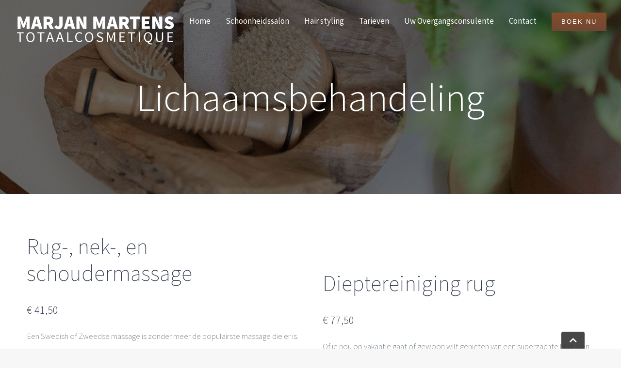

--- FILE ---
content_type: text/html; charset=UTF-8
request_url: https://www.schoonheidssalon-marjan.nl/tarieven-arrangementen/lichaamsbehandeling/
body_size: 15425
content:
<!-- header -->

<!-- head -->
<!DOCTYPE html PUBLIC "-//W3C//DTD XHTML 1.0 Transitional//EN" "http://www.w3.org/TR/xhtml1/DTD/xhtml1-transitional.dtd">
<html xmlns="http://www.w3.org/1999/xhtml">
    <head profile="http://gmpg.org/xfn/11?">
        <!-- v1.0 |author: S. Spykstra @ Gate51  -->
        <title>Lichaamsbehandeling - Marjan Martens Totaalcosmetique</title>
        <meta http-equiv="Content-Type" content="text/html; charset=UTF-8" />
        <meta name="viewport" content="width=device-width, initial-scale=1, maximum-scale=1, user-scalable=yes">
        <link rel="alternate" type="application/rss+xml" title="RSS 2.0" href="https://www.schoonheidssalon-marjan.nl/feed/" />
        <link rel="alternate" type="text/xml" title="RSS .92" href="https://www.schoonheidssalon-marjan.nl/feed/rss/" />
        <link rel="alternate" type="application/atom+xml" title="Atom 0.3" href="https://www.schoonheidssalon-marjan.nl/feed/atom/" />
        <link rel="pingback" href="https://www.schoonheidssalon-marjan.nl/xmlrpc.php" />
        <meta name='robots' content='index, follow, max-image-preview:large, max-snippet:-1, max-video-preview:-1' />
	<style>img:is([sizes="auto" i], [sizes^="auto," i]) { contain-intrinsic-size: 3000px 1500px }</style>
	
	<!-- This site is optimized with the Yoast SEO plugin v26.2 - https://yoast.com/wordpress/plugins/seo/ -->
	<link rel="canonical" href="https://www.schoonheidssalon-marjan.nl/tarieven-arrangementen/lichaamsbehandeling/" />
	<meta property="og:locale" content="nl_NL" />
	<meta property="og:type" content="article" />
	<meta property="og:title" content="Lichaamsbehandeling - Marjan Martens Totaalcosmetique" />
	<meta property="og:description" content="Rug-, nek-, en schoudermassage € 41,50 Een Swedish of Zweedse massage is zonder meer de populairste massage die er is. Met deze klassieke massagevorm word je door middel van een paar basistechnieken gemasseerd, zodat je uitgebreid van de nodige ontspanning van lichaam en geest kunt genieten. De druk varieert van licht tot stevig en zorgt [&hellip;]" />
	<meta property="og:url" content="https://www.schoonheidssalon-marjan.nl/tarieven-arrangementen/lichaamsbehandeling/" />
	<meta property="og:site_name" content="Marjan Martens Totaalcosmetique" />
	<meta property="article:publisher" content="https://nl-nl.facebook.com/schoonheidssalonhoogvliet/" />
	<meta property="article:modified_time" content="2024-02-22T20:06:34+00:00" />
	<meta property="og:image" content="https://www.schoonheidssalon-marjan.nl/wp-content/uploads/2018/01/slide-lichaam.jpg" />
	<meta property="og:image:width" content="2000" />
	<meta property="og:image:height" content="769" />
	<meta property="og:image:type" content="image/jpeg" />
	<meta name="twitter:card" content="summary_large_image" />
	<meta name="twitter:label1" content="Geschatte leestijd" />
	<meta name="twitter:data1" content="1 minuut" />
	<script type="application/ld+json" class="yoast-schema-graph">{"@context":"https://schema.org","@graph":[{"@type":"WebPage","@id":"https://www.schoonheidssalon-marjan.nl/tarieven-arrangementen/lichaamsbehandeling/","url":"https://www.schoonheidssalon-marjan.nl/tarieven-arrangementen/lichaamsbehandeling/","name":"Lichaamsbehandeling - Marjan Martens Totaalcosmetique","isPartOf":{"@id":"https://www.schoonheidssalon-marjan.nl/#website"},"primaryImageOfPage":{"@id":"https://www.schoonheidssalon-marjan.nl/tarieven-arrangementen/lichaamsbehandeling/#primaryimage"},"image":{"@id":"https://www.schoonheidssalon-marjan.nl/tarieven-arrangementen/lichaamsbehandeling/#primaryimage"},"thumbnailUrl":"https://www.schoonheidssalon-marjan.nl/wp-content/uploads/2018/01/slide-lichaam.jpg","datePublished":"2017-11-23T15:25:56+00:00","dateModified":"2024-02-22T20:06:34+00:00","breadcrumb":{"@id":"https://www.schoonheidssalon-marjan.nl/tarieven-arrangementen/lichaamsbehandeling/#breadcrumb"},"inLanguage":"nl-NL","potentialAction":[{"@type":"ReadAction","target":["https://www.schoonheidssalon-marjan.nl/tarieven-arrangementen/lichaamsbehandeling/"]}]},{"@type":"ImageObject","inLanguage":"nl-NL","@id":"https://www.schoonheidssalon-marjan.nl/tarieven-arrangementen/lichaamsbehandeling/#primaryimage","url":"https://www.schoonheidssalon-marjan.nl/wp-content/uploads/2018/01/slide-lichaam.jpg","contentUrl":"https://www.schoonheidssalon-marjan.nl/wp-content/uploads/2018/01/slide-lichaam.jpg","width":2000,"height":769},{"@type":"BreadcrumbList","@id":"https://www.schoonheidssalon-marjan.nl/tarieven-arrangementen/lichaamsbehandeling/#breadcrumb","itemListElement":[{"@type":"ListItem","position":1,"name":"Home","item":"https://www.schoonheidssalon-marjan.nl/"},{"@type":"ListItem","position":2,"name":"Tarieven","item":"https://www.schoonheidssalon-marjan.nl/tarieven-arrangementen/"},{"@type":"ListItem","position":3,"name":"Lichaamsbehandeling"}]},{"@type":"WebSite","@id":"https://www.schoonheidssalon-marjan.nl/#website","url":"https://www.schoonheidssalon-marjan.nl/","name":"Marjan Martens Totaalcosmetique","description":"Lichaamsverzorging van top tot teen","publisher":{"@id":"https://www.schoonheidssalon-marjan.nl/#organization"},"potentialAction":[{"@type":"SearchAction","target":{"@type":"EntryPoint","urlTemplate":"https://www.schoonheidssalon-marjan.nl/?s={search_term_string}"},"query-input":{"@type":"PropertyValueSpecification","valueRequired":true,"valueName":"search_term_string"}}],"inLanguage":"nl-NL"},{"@type":"Organization","@id":"https://www.schoonheidssalon-marjan.nl/#organization","name":"Marjan Martens Totaalcosmetique","url":"https://www.schoonheidssalon-marjan.nl/","logo":{"@type":"ImageObject","inLanguage":"nl-NL","@id":"https://www.schoonheidssalon-marjan.nl/#/schema/logo/image/","url":"https://www.schoonheidssalon-marjan.nl/wp-content/uploads/2021/07/logo-white.png","contentUrl":"https://www.schoonheidssalon-marjan.nl/wp-content/uploads/2021/07/logo-white.png","width":325,"height":61,"caption":"Marjan Martens Totaalcosmetique"},"image":{"@id":"https://www.schoonheidssalon-marjan.nl/#/schema/logo/image/"},"sameAs":["https://nl-nl.facebook.com/schoonheidssalonhoogvliet/"]}]}</script>
	<!-- / Yoast SEO plugin. -->


<script type="text/javascript">
/* <![CDATA[ */
window._wpemojiSettings = {"baseUrl":"https:\/\/s.w.org\/images\/core\/emoji\/16.0.1\/72x72\/","ext":".png","svgUrl":"https:\/\/s.w.org\/images\/core\/emoji\/16.0.1\/svg\/","svgExt":".svg","source":{"concatemoji":"https:\/\/www.schoonheidssalon-marjan.nl\/wp-includes\/js\/wp-emoji-release.min.js?ver=6.8.3"}};
/*! This file is auto-generated */
!function(s,n){var o,i,e;function c(e){try{var t={supportTests:e,timestamp:(new Date).valueOf()};sessionStorage.setItem(o,JSON.stringify(t))}catch(e){}}function p(e,t,n){e.clearRect(0,0,e.canvas.width,e.canvas.height),e.fillText(t,0,0);var t=new Uint32Array(e.getImageData(0,0,e.canvas.width,e.canvas.height).data),a=(e.clearRect(0,0,e.canvas.width,e.canvas.height),e.fillText(n,0,0),new Uint32Array(e.getImageData(0,0,e.canvas.width,e.canvas.height).data));return t.every(function(e,t){return e===a[t]})}function u(e,t){e.clearRect(0,0,e.canvas.width,e.canvas.height),e.fillText(t,0,0);for(var n=e.getImageData(16,16,1,1),a=0;a<n.data.length;a++)if(0!==n.data[a])return!1;return!0}function f(e,t,n,a){switch(t){case"flag":return n(e,"\ud83c\udff3\ufe0f\u200d\u26a7\ufe0f","\ud83c\udff3\ufe0f\u200b\u26a7\ufe0f")?!1:!n(e,"\ud83c\udde8\ud83c\uddf6","\ud83c\udde8\u200b\ud83c\uddf6")&&!n(e,"\ud83c\udff4\udb40\udc67\udb40\udc62\udb40\udc65\udb40\udc6e\udb40\udc67\udb40\udc7f","\ud83c\udff4\u200b\udb40\udc67\u200b\udb40\udc62\u200b\udb40\udc65\u200b\udb40\udc6e\u200b\udb40\udc67\u200b\udb40\udc7f");case"emoji":return!a(e,"\ud83e\udedf")}return!1}function g(e,t,n,a){var r="undefined"!=typeof WorkerGlobalScope&&self instanceof WorkerGlobalScope?new OffscreenCanvas(300,150):s.createElement("canvas"),o=r.getContext("2d",{willReadFrequently:!0}),i=(o.textBaseline="top",o.font="600 32px Arial",{});return e.forEach(function(e){i[e]=t(o,e,n,a)}),i}function t(e){var t=s.createElement("script");t.src=e,t.defer=!0,s.head.appendChild(t)}"undefined"!=typeof Promise&&(o="wpEmojiSettingsSupports",i=["flag","emoji"],n.supports={everything:!0,everythingExceptFlag:!0},e=new Promise(function(e){s.addEventListener("DOMContentLoaded",e,{once:!0})}),new Promise(function(t){var n=function(){try{var e=JSON.parse(sessionStorage.getItem(o));if("object"==typeof e&&"number"==typeof e.timestamp&&(new Date).valueOf()<e.timestamp+604800&&"object"==typeof e.supportTests)return e.supportTests}catch(e){}return null}();if(!n){if("undefined"!=typeof Worker&&"undefined"!=typeof OffscreenCanvas&&"undefined"!=typeof URL&&URL.createObjectURL&&"undefined"!=typeof Blob)try{var e="postMessage("+g.toString()+"("+[JSON.stringify(i),f.toString(),p.toString(),u.toString()].join(",")+"));",a=new Blob([e],{type:"text/javascript"}),r=new Worker(URL.createObjectURL(a),{name:"wpTestEmojiSupports"});return void(r.onmessage=function(e){c(n=e.data),r.terminate(),t(n)})}catch(e){}c(n=g(i,f,p,u))}t(n)}).then(function(e){for(var t in e)n.supports[t]=e[t],n.supports.everything=n.supports.everything&&n.supports[t],"flag"!==t&&(n.supports.everythingExceptFlag=n.supports.everythingExceptFlag&&n.supports[t]);n.supports.everythingExceptFlag=n.supports.everythingExceptFlag&&!n.supports.flag,n.DOMReady=!1,n.readyCallback=function(){n.DOMReady=!0}}).then(function(){return e}).then(function(){var e;n.supports.everything||(n.readyCallback(),(e=n.source||{}).concatemoji?t(e.concatemoji):e.wpemoji&&e.twemoji&&(t(e.twemoji),t(e.wpemoji)))}))}((window,document),window._wpemojiSettings);
/* ]]> */
</script>
<style id='wp-emoji-styles-inline-css' type='text/css'>

	img.wp-smiley, img.emoji {
		display: inline !important;
		border: none !important;
		box-shadow: none !important;
		height: 1em !important;
		width: 1em !important;
		margin: 0 0.07em !important;
		vertical-align: -0.1em !important;
		background: none !important;
		padding: 0 !important;
	}
</style>
<style id='classic-theme-styles-inline-css' type='text/css'>
/*! This file is auto-generated */
.wp-block-button__link{color:#fff;background-color:#32373c;border-radius:9999px;box-shadow:none;text-decoration:none;padding:calc(.667em + 2px) calc(1.333em + 2px);font-size:1.125em}.wp-block-file__button{background:#32373c;color:#fff;text-decoration:none}
</style>
<style id='global-styles-inline-css' type='text/css'>
:root{--wp--preset--aspect-ratio--square: 1;--wp--preset--aspect-ratio--4-3: 4/3;--wp--preset--aspect-ratio--3-4: 3/4;--wp--preset--aspect-ratio--3-2: 3/2;--wp--preset--aspect-ratio--2-3: 2/3;--wp--preset--aspect-ratio--16-9: 16/9;--wp--preset--aspect-ratio--9-16: 9/16;--wp--preset--color--black: #000000;--wp--preset--color--cyan-bluish-gray: #abb8c3;--wp--preset--color--white: #ffffff;--wp--preset--color--pale-pink: #f78da7;--wp--preset--color--vivid-red: #cf2e2e;--wp--preset--color--luminous-vivid-orange: #ff6900;--wp--preset--color--luminous-vivid-amber: #fcb900;--wp--preset--color--light-green-cyan: #7bdcb5;--wp--preset--color--vivid-green-cyan: #00d084;--wp--preset--color--pale-cyan-blue: #8ed1fc;--wp--preset--color--vivid-cyan-blue: #0693e3;--wp--preset--color--vivid-purple: #9b51e0;--wp--preset--gradient--vivid-cyan-blue-to-vivid-purple: linear-gradient(135deg,rgba(6,147,227,1) 0%,rgb(155,81,224) 100%);--wp--preset--gradient--light-green-cyan-to-vivid-green-cyan: linear-gradient(135deg,rgb(122,220,180) 0%,rgb(0,208,130) 100%);--wp--preset--gradient--luminous-vivid-amber-to-luminous-vivid-orange: linear-gradient(135deg,rgba(252,185,0,1) 0%,rgba(255,105,0,1) 100%);--wp--preset--gradient--luminous-vivid-orange-to-vivid-red: linear-gradient(135deg,rgba(255,105,0,1) 0%,rgb(207,46,46) 100%);--wp--preset--gradient--very-light-gray-to-cyan-bluish-gray: linear-gradient(135deg,rgb(238,238,238) 0%,rgb(169,184,195) 100%);--wp--preset--gradient--cool-to-warm-spectrum: linear-gradient(135deg,rgb(74,234,220) 0%,rgb(151,120,209) 20%,rgb(207,42,186) 40%,rgb(238,44,130) 60%,rgb(251,105,98) 80%,rgb(254,248,76) 100%);--wp--preset--gradient--blush-light-purple: linear-gradient(135deg,rgb(255,206,236) 0%,rgb(152,150,240) 100%);--wp--preset--gradient--blush-bordeaux: linear-gradient(135deg,rgb(254,205,165) 0%,rgb(254,45,45) 50%,rgb(107,0,62) 100%);--wp--preset--gradient--luminous-dusk: linear-gradient(135deg,rgb(255,203,112) 0%,rgb(199,81,192) 50%,rgb(65,88,208) 100%);--wp--preset--gradient--pale-ocean: linear-gradient(135deg,rgb(255,245,203) 0%,rgb(182,227,212) 50%,rgb(51,167,181) 100%);--wp--preset--gradient--electric-grass: linear-gradient(135deg,rgb(202,248,128) 0%,rgb(113,206,126) 100%);--wp--preset--gradient--midnight: linear-gradient(135deg,rgb(2,3,129) 0%,rgb(40,116,252) 100%);--wp--preset--font-size--small: 13px;--wp--preset--font-size--medium: 20px;--wp--preset--font-size--large: 36px;--wp--preset--font-size--x-large: 42px;--wp--preset--spacing--20: 0.44rem;--wp--preset--spacing--30: 0.67rem;--wp--preset--spacing--40: 1rem;--wp--preset--spacing--50: 1.5rem;--wp--preset--spacing--60: 2.25rem;--wp--preset--spacing--70: 3.38rem;--wp--preset--spacing--80: 5.06rem;--wp--preset--shadow--natural: 6px 6px 9px rgba(0, 0, 0, 0.2);--wp--preset--shadow--deep: 12px 12px 50px rgba(0, 0, 0, 0.4);--wp--preset--shadow--sharp: 6px 6px 0px rgba(0, 0, 0, 0.2);--wp--preset--shadow--outlined: 6px 6px 0px -3px rgba(255, 255, 255, 1), 6px 6px rgba(0, 0, 0, 1);--wp--preset--shadow--crisp: 6px 6px 0px rgba(0, 0, 0, 1);}:where(.is-layout-flex){gap: 0.5em;}:where(.is-layout-grid){gap: 0.5em;}body .is-layout-flex{display: flex;}.is-layout-flex{flex-wrap: wrap;align-items: center;}.is-layout-flex > :is(*, div){margin: 0;}body .is-layout-grid{display: grid;}.is-layout-grid > :is(*, div){margin: 0;}:where(.wp-block-columns.is-layout-flex){gap: 2em;}:where(.wp-block-columns.is-layout-grid){gap: 2em;}:where(.wp-block-post-template.is-layout-flex){gap: 1.25em;}:where(.wp-block-post-template.is-layout-grid){gap: 1.25em;}.has-black-color{color: var(--wp--preset--color--black) !important;}.has-cyan-bluish-gray-color{color: var(--wp--preset--color--cyan-bluish-gray) !important;}.has-white-color{color: var(--wp--preset--color--white) !important;}.has-pale-pink-color{color: var(--wp--preset--color--pale-pink) !important;}.has-vivid-red-color{color: var(--wp--preset--color--vivid-red) !important;}.has-luminous-vivid-orange-color{color: var(--wp--preset--color--luminous-vivid-orange) !important;}.has-luminous-vivid-amber-color{color: var(--wp--preset--color--luminous-vivid-amber) !important;}.has-light-green-cyan-color{color: var(--wp--preset--color--light-green-cyan) !important;}.has-vivid-green-cyan-color{color: var(--wp--preset--color--vivid-green-cyan) !important;}.has-pale-cyan-blue-color{color: var(--wp--preset--color--pale-cyan-blue) !important;}.has-vivid-cyan-blue-color{color: var(--wp--preset--color--vivid-cyan-blue) !important;}.has-vivid-purple-color{color: var(--wp--preset--color--vivid-purple) !important;}.has-black-background-color{background-color: var(--wp--preset--color--black) !important;}.has-cyan-bluish-gray-background-color{background-color: var(--wp--preset--color--cyan-bluish-gray) !important;}.has-white-background-color{background-color: var(--wp--preset--color--white) !important;}.has-pale-pink-background-color{background-color: var(--wp--preset--color--pale-pink) !important;}.has-vivid-red-background-color{background-color: var(--wp--preset--color--vivid-red) !important;}.has-luminous-vivid-orange-background-color{background-color: var(--wp--preset--color--luminous-vivid-orange) !important;}.has-luminous-vivid-amber-background-color{background-color: var(--wp--preset--color--luminous-vivid-amber) !important;}.has-light-green-cyan-background-color{background-color: var(--wp--preset--color--light-green-cyan) !important;}.has-vivid-green-cyan-background-color{background-color: var(--wp--preset--color--vivid-green-cyan) !important;}.has-pale-cyan-blue-background-color{background-color: var(--wp--preset--color--pale-cyan-blue) !important;}.has-vivid-cyan-blue-background-color{background-color: var(--wp--preset--color--vivid-cyan-blue) !important;}.has-vivid-purple-background-color{background-color: var(--wp--preset--color--vivid-purple) !important;}.has-black-border-color{border-color: var(--wp--preset--color--black) !important;}.has-cyan-bluish-gray-border-color{border-color: var(--wp--preset--color--cyan-bluish-gray) !important;}.has-white-border-color{border-color: var(--wp--preset--color--white) !important;}.has-pale-pink-border-color{border-color: var(--wp--preset--color--pale-pink) !important;}.has-vivid-red-border-color{border-color: var(--wp--preset--color--vivid-red) !important;}.has-luminous-vivid-orange-border-color{border-color: var(--wp--preset--color--luminous-vivid-orange) !important;}.has-luminous-vivid-amber-border-color{border-color: var(--wp--preset--color--luminous-vivid-amber) !important;}.has-light-green-cyan-border-color{border-color: var(--wp--preset--color--light-green-cyan) !important;}.has-vivid-green-cyan-border-color{border-color: var(--wp--preset--color--vivid-green-cyan) !important;}.has-pale-cyan-blue-border-color{border-color: var(--wp--preset--color--pale-cyan-blue) !important;}.has-vivid-cyan-blue-border-color{border-color: var(--wp--preset--color--vivid-cyan-blue) !important;}.has-vivid-purple-border-color{border-color: var(--wp--preset--color--vivid-purple) !important;}.has-vivid-cyan-blue-to-vivid-purple-gradient-background{background: var(--wp--preset--gradient--vivid-cyan-blue-to-vivid-purple) !important;}.has-light-green-cyan-to-vivid-green-cyan-gradient-background{background: var(--wp--preset--gradient--light-green-cyan-to-vivid-green-cyan) !important;}.has-luminous-vivid-amber-to-luminous-vivid-orange-gradient-background{background: var(--wp--preset--gradient--luminous-vivid-amber-to-luminous-vivid-orange) !important;}.has-luminous-vivid-orange-to-vivid-red-gradient-background{background: var(--wp--preset--gradient--luminous-vivid-orange-to-vivid-red) !important;}.has-very-light-gray-to-cyan-bluish-gray-gradient-background{background: var(--wp--preset--gradient--very-light-gray-to-cyan-bluish-gray) !important;}.has-cool-to-warm-spectrum-gradient-background{background: var(--wp--preset--gradient--cool-to-warm-spectrum) !important;}.has-blush-light-purple-gradient-background{background: var(--wp--preset--gradient--blush-light-purple) !important;}.has-blush-bordeaux-gradient-background{background: var(--wp--preset--gradient--blush-bordeaux) !important;}.has-luminous-dusk-gradient-background{background: var(--wp--preset--gradient--luminous-dusk) !important;}.has-pale-ocean-gradient-background{background: var(--wp--preset--gradient--pale-ocean) !important;}.has-electric-grass-gradient-background{background: var(--wp--preset--gradient--electric-grass) !important;}.has-midnight-gradient-background{background: var(--wp--preset--gradient--midnight) !important;}.has-small-font-size{font-size: var(--wp--preset--font-size--small) !important;}.has-medium-font-size{font-size: var(--wp--preset--font-size--medium) !important;}.has-large-font-size{font-size: var(--wp--preset--font-size--large) !important;}.has-x-large-font-size{font-size: var(--wp--preset--font-size--x-large) !important;}
:where(.wp-block-post-template.is-layout-flex){gap: 1.25em;}:where(.wp-block-post-template.is-layout-grid){gap: 1.25em;}
:where(.wp-block-columns.is-layout-flex){gap: 2em;}:where(.wp-block-columns.is-layout-grid){gap: 2em;}
:root :where(.wp-block-pullquote){font-size: 1.5em;line-height: 1.6;}
</style>
<link rel='stylesheet' id='contact-form-7-css' href='https://www.schoonheidssalon-marjan.nl/wp-content/plugins/contact-form-7/includes/css/styles.css?ver=6.1.3' type='text/css' media='all' />
<link rel='stylesheet' id='grw-public-main-css-css' href='https://www.schoonheidssalon-marjan.nl/wp-content/plugins/widget-google-reviews/assets/css/public-main.css?ver=6.6.2' type='text/css' media='all' />
<link rel='stylesheet' id='font-awesome-css' href='https://www.schoonheidssalon-marjan.nl/wp-content/themes/wp51-child/assets/css/font-awesome.css?ver=5.9.0' type='text/css' media='all' />
<link rel='stylesheet' id='bxslider-css' href='https://www.schoonheidssalon-marjan.nl/wp-content/themes/wp51-child/assets/css/bxslider.css?ver=4.2.1' type='text/css' media='all' />
<script type="text/javascript" defer="defer" src="https://www.schoonheidssalon-marjan.nl/wp-content/plugins/widget-google-reviews/assets/js/public-main.js?ver=6.6.2" id="grw-public-main-js-js"></script>
<script type="text/javascript" src="https://www.schoonheidssalon-marjan.nl/wp-includes/js/jquery/jquery.js" id="jquery-js"></script>
<script async type="text/javascript" src="https://www.schoonheidssalon-marjan.nl/wp-content/themes/wp51-child/jquery.bez.js?ver=1.0.1" id="bez-async-js"></script>
<link rel="https://api.w.org/" href="https://www.schoonheidssalon-marjan.nl/wp-json/" /><link rel="alternate" title="JSON" type="application/json" href="https://www.schoonheidssalon-marjan.nl/wp-json/wp/v2/pages/877" /><link rel="EditURI" type="application/rsd+xml" title="RSD" href="https://www.schoonheidssalon-marjan.nl/xmlrpc.php?rsd" />
<meta name="generator" content="WordPress 6.8.3" />
<link rel='shortlink' href='https://www.schoonheidssalon-marjan.nl/?p=877' />
<link rel="alternate" title="oEmbed (JSON)" type="application/json+oembed" href="https://www.schoonheidssalon-marjan.nl/wp-json/oembed/1.0/embed?url=https%3A%2F%2Fwww.schoonheidssalon-marjan.nl%2Ftarieven-arrangementen%2Flichaamsbehandeling%2F" />
<link rel="alternate" title="oEmbed (XML)" type="text/xml+oembed" href="https://www.schoonheidssalon-marjan.nl/wp-json/oembed/1.0/embed?url=https%3A%2F%2Fwww.schoonheidssalon-marjan.nl%2Ftarieven-arrangementen%2Flichaamsbehandeling%2F&#038;format=xml" />
        <!-- Enable HTML5 in IE 8 and lower -->
        <!-- Pulled from http://code.google.com/p/html5shiv/ -->
        <!--[if lt IE 9]>
            <script src="//html5shim.googlecode.com/svn/trunk/html5.js"></script>
        <![endif]-->
        <!-- DNS PREFETCH -->
        <link rel="dns-prefetch" href="//fonts.googleapis.com/">
        <link rel="dns-prefetch" href="//use.typekit.net/">
        <link rel="dns-prefetch" href="//www.google-analytics.com/">
        <link rel="dns-prefetch" href="//www.googletagmanager.com/">
        <link rel="dns-prefetch" href="//i0.wp.com/">
        <link rel="dns-prefetch" href="//stats.g.doubleclick.net/">
        <link rel="preconnect" href="https://fonts.googleapis.com">
        <link rel="preconnect" href="https://fonts.gstatic.com" crossorigin>
        <link href="https://fonts.googleapis.com/css2?family=Source+Sans+Pro:wght@200;300;400;700&display=swap" rel="stylesheet">
        <!-- HOME STYLESHEET PRELOAD -->
        <style type="text/css">
            @charset "UTF-8";*,*:before,*:after{-webkit-box-sizing:border-box;-moz-box-sizing:border-box;box-sizing:border-box}*,html,body{margin:0;padding:0}.clear{clear:both}.row:before,.row:after{content:"";display:table;line-height:0;clear:both}.row{position:relative;width:100%}.row [class*=span]{float:left}@media only screen and (min-width:64rem){.row [class*=span]{float:left}}.row.no-overflow{overflow:visible}.centered.row{width:708px;margin:0 auto;clear:both}[class*=span]{width:100%}@media only screen and (min-width:64rem){.span1{width:8.333333%}.span2{width:16.66666%}.span3{width:25%}.span4{width:33.333333%}.span5{width:41.666666%}.span6{width:50%}.span7{width:58.33333%}.span8{width:66.66666%}.span9{width:75%}.span10{width:83.33333%}.span11{width:91.666666%}.span12{width:100%}}.row.padding [class*=span]{padding:.9375rem}.row.no-float [class*=span]{margin:0 auto!important;float:none}.row [class*=span].text-center{text-align:center}.row.margin [class*=span]{margin:2%}.margin .span1{width:4.333333%}.margin .span2{width:12.66666%}.margin .span3{width:21%}.margin .span4{width:29.333333%}.margin .span5{width:37.666666%}.margin .span6{width:46%}.margin .span7{width:54.33333%}.margin .span8{width:62.66666%}.margin .span9{width:71%}.margin .span10{width:79.33333%}.margin .span11{width:87.666666%}.margin .span12{width:96%}.centered{margin:0 auto;max-width:77.5rem;padding:1.25rem .625rem}@media only screen and (min-width:64rem){.centered{padding:1.25rem}}.centered.full{width:100%;max-width:100%}.centered:after{content:"";display:table;clear:both}img{max-width:100%}body{color:#7e8890;font-family:"Source Sans Pro",sans-serif;font-size:1.0625rem;font-weight:300;line-height:2.375rem}@media only screen and (min-width:64rem){body{font-size:1.0625rem;font-weight:300;line-height:2.375rem}}h1{color:#333c4e;font-family:"Source Sans Pro",sans-serif;font-size:1.75rem;font-weight:700;line-height:2.125rem}@media only screen and (min-width:64rem){h1{font-size:1.75rem;font-weight:700;line-height:2.125rem}}h2{margin-bottom:1rem;color:#333c4e;font-family:"Source Sans Pro",sans-serif;font-size:1.875rem;font-weight:200;line-height:2.375rem;letter-spacing:.5px}@media only screen and (min-width:48rem){h2{margin-bottom:1.5rem;font-size:2.875rem;font-weight:200;line-height:3.4375rem;letter-spacing:unset}}h3{color:#333c4e;font-family:"Source Sans Pro",sans-serif;font-size:1.375rem;font-weight:300;line-height:3rem}@media only screen and (min-width:64rem){h3{font-size:1.375rem;font-weight:300;line-height:3rem}}h3 strong{display:inline-block;margin-bottom:.6875rem;font-size:1.375rem;font-weight:300;line-height:3rem;letter-spacing:.0625rem}h4{color:#333c4e;font-family:"Source Sans Pro",sans-serif;font-size:1.125rem;font-weight:700;line-height:1.5rem}@media only screen and (min-width:64rem){h4{font-size:1.125rem;font-weight:700;line-height:1.5rem}}a{color:#bc8532}.content-content *:last-child p:last-child{margin-bottom:0}.content-content *:last-child.wp-block-columns{margin-bottom:0}.content-content .wp-block-columns:first-child .wp-block-column:first-child{margin-top:0}.content-content p{margin:0 0 1.3125rem;cursor:default}.content-content a:not(.button):not(.bx-next):not(.bx-prev):not(.wp-block-button__link){color:#2b2b2b;text-decoration:none;cursor:pointer;transition:color 0.47s cubic-bezier(.25,.1,.25,1),text-decoration 0.47s cubic-bezier(.25,.1,.25,1);will-change:color,text-decoration}.content-content a:not(.button):not(.bx-next):not(.bx-prev):not(.wp-block-button__link):hover{color:#864e2b;text-decoration:underline}.content-content ul:not(.wp-block-gallery):not([class*=slider]):not(.portfolio-gallery):not([class*=gform_]):not([class*=gfield_]){margin:0 0 2rem;padding:0 0 0 1.375rem;list-style:none;cursor:default}.content-content ul:not(.wp-block-gallery):not([class*=slider]):not(.portfolio-gallery):not([class*=gform_]):not([class*=gfield_]) li{position:relative;padding:0 0 0 1.125rem}.content-content ul:not(.wp-block-gallery):not([class*=slider]):not(.portfolio-gallery):not([class*=gform_]):not([class*=gfield_]) li:before{content:"";position:absolute;top:1.0625rem;left:0;z-index:10;display:block;width:.375rem;height:.375rem;border-radius:50%;background-color:#7e8890}.content-content ul:not(.wp-block-gallery):not([class*=slider]):not(.portfolio-gallery):not([class*=gform_]):not([class*=gfield_]):last-child{margin-bottom:0}.content-content .wp-block-quote{margin:0 0 2rem;padding:.3125rem 0 .3125rem 1rem;border-left:5px solid #bc8532}.content-content .wp-block-quote p:last-child{margin:0}.content-content .banner{margin:0 0 2rem}.alignleft{display:inline;float:left;margin-right:1.625em;margin-bottom:1rem}.alignright{display:inline;float:right;margin-left:1.625em;margin-bottom:1rem}.aligncenter{clear:both;display:block;margin-left:auto;margin-right:auto;margin-bottom:1rem}.alignnone{margin-bottom:1rem}@media only screen and (min-width:64rem){.wp-block-columns{display:flex;margin-bottom:3rem}}.wp-block-columns .wp-block-column:nth-child(1){margin-top:3.125rem}@media only screen and (min-width:64rem){.wp-block-columns .wp-block-column:nth-child(1){margin-top:0;padding-right:1.5625rem}}.wp-block-columns .wp-block-column:nth-child(2){margin-top:3.125rem}@media only screen and (min-width:64rem){.wp-block-columns .wp-block-column:nth-child(2){margin-top:0;padding-left:1.5625rem}}.wp-block-column{flex:1}
            .hamburger{padding:0 0;display:inline-block;cursor:pointer;transition-property:opacity,filter;transition-duration:0.15s;transition-timing-function:linear;font:inherit;color:inherit;text-transform:none;background-color:transparent;border:0;margin:0;overflow:visible}.hamburger:hover{opacity:.7}.hamburger.is-active:hover{opacity:.7}.hamburger.is-active .hamburger-inner,.hamburger.is-active .hamburger-inner::before,.hamburger.is-active .hamburger-inner::after{background-color:#000}.hamburger-box{width:18px;height:15px;display:inline-block;position:relative}.hamburger-inner{display:block;top:50%;margin-top:-1.5px}.hamburger-inner,.hamburger-inner::before,.hamburger-inner::after{width:18px;height:3px;background-color:#000;border-radius:0;position:absolute;transition-property:transform;transition-duration:0.15s;transition-timing-function:ease}.hamburger-inner::before,.hamburger-inner::after{content:"";display:block}.hamburger-inner::before{top:-6px}.hamburger-inner::after{bottom:-6px}.hamburger--spring .hamburger-inner{top:1.5px;transition:background-color 0s 0.13s linear}.hamburger--spring .hamburger-inner::before{top:6px;transition:top 0.1s 0.2s cubic-bezier(.33333,.66667,.66667,1),transform 0.13s cubic-bezier(.55,.055,.675,.19)}.hamburger--spring .hamburger-inner::after{top:12px;transition:top 0.2s 0.2s cubic-bezier(.33333,.66667,.66667,1),transform 0.13s cubic-bezier(.55,.055,.675,.19)}.hamburger--spring.is-active .hamburger-inner{transition-delay:0.22s;background-color:transparent!important}.hamburger--spring.is-active .hamburger-inner::before{top:0;transition:top 0.1s 0.15s cubic-bezier(.33333,0,.66667,.33333),transform 0.13s 0.22s cubic-bezier(.215,.61,.355,1);transform:translate3d(0,6px,0) rotate(45deg)}.hamburger--spring.is-active .hamburger-inner::after{top:0;transition:top 0.2s cubic-bezier(.33333,0,.66667,.33333),transform 0.13s 0.22s cubic-bezier(.215,.61,.355,1);transform:translate3d(0,6px,0) rotate(-45deg)}@media only screen and (min-width:64rem){.top-bar-is-sticky .top-bar{position:fixed;top:0;left:0;z-index:1000}}.top-bar-is-scroll .top-bar .centered{height:4.375rem}@media only screen and (min-width:64rem){.top-bar-is-scroll .top-bar .centered{height:5rem}}.top-bar-is-scroll .layout-top-bar{height:4.375rem}@media only screen and (min-width:64rem){.top-bar-is-scroll .layout-top-bar{height:5rem}}.top-bar-is-scroll .top-bar-logo img{width:6.25rem}@media only screen and (min-width:64rem){.top-bar-is-scroll .top-bar-logo img{width:12.5rem}}@media only screen and (min-width:64rem){.top-bar-top-is-scroll .top-bar{background-color:rgba(255,255,255,.97)}.top-bar-top-is-scroll .top-bar-logo .top-bar-logo-black{opacity:1}.top-bar-top-is-scroll ul.top-menu li a{color:#333}.top-bar-top-is-scroll ul.top-menu .menu-item-965 a{color:#fff}}.navigation-open .navigation-menu{overflow:auto;opacity:1;pointer-events:all;transform:translateY(0)}.top-bar{width:100%;background-color:#784a32;transition:background-color 0.47s cubic-bezier(.25,.1,.25,1);will-change:background-color}@media only screen and (min-width:64rem){.top-bar{background-color:transparent}}.top-bar .centered{padding-top:0;padding-bottom:0;transition:height 0.47s cubic-bezier(.25,.1,.25,1);will-change:height;overflow:visible}.top-bar .centered .span12{padding-top:0;padding-bottom:0}@media only screen and (min-width:64rem){.top-bar .centered{height:7.5rem}}.top-bar-logo{position:relative;z-index:10;display:inline-block}@media only screen and (min-width:64rem){.top-bar-logo{padding-top:.625rem}}.top-bar-logo img{max-height:100%;width:21.25rem;margin:0;transition:width 0.47s cubic-bezier(.25,.1,.25,1);will-change:width}@media only screen and (min-width:36rem){.top-bar-logo img{width:20.3125rem}}.top-bar-logo .top-bar-logo-black{position:absolute;top:.625rem;left:0;z-index:15;opacity:0;transition:opacity 0.47s cubic-bezier(.25,.1,.25,1);will-change:opacity}.navigation-desktop{display:none}@media only screen and (min-width:64rem){.navigation-desktop{display:block}}.navigation-menu{position:absolute;top:0;left:0;z-index:2002;width:100%;padding:calc(1.25rem 0.625rem + 0.9375rem);padding-top:0;background:#784a32;pointer-events:none;opacity:0;transform:translateY(1.25rem);transition:opacity 0.47s cubic-bezier(.25,.1,.25,1),transform 0.4s cubic-bezier(.25,.1,.25,1);will-change:opacity,transform}@media only screen and (min-width:64rem){.navigation-menu{display:none}}.hamburger{position:relative;z-index:10000;float:right;transition-duration:0.47s;transition-timing-function:cubic-bezier(.25,.1,.25,1);outline:none}@media only screen and (min-width:64rem){.hamburger{display:none!important}}.hamburger.is-active .hamburger-inner{background-color:#bc8532}.hamburger.is-active .hamburger-inner:before,.hamburger.is-active .hamburger-inner:after{background-color:#bc8532}.hamburger .hamburger-inner{background-color:#bc8532;transition-duration:0.47s!important;transition-timing-function:cubic-bezier(.25,.1,.25,1)!important}.hamburger .hamburger-inner:before,.hamburger .hamburger-inner:after{background-color:#bc8532;transition-duration:0.47s!important;transition-timing-function:cubic-bezier(.25,.1,.25,1)!important}.hamburger:focus{border:none}.top-bar-is-scroll ul.top-menu li{padding:.625rem .9375rem}ul.top-menu{list-style:none}ul.top-menu li{padding:.625rem .875rem}ul.top-menu li a{color:#fff;font-size:1.0625rem;font-weight:400;line-height:1.3125rem;text-decoration:none;transition:color 0.47s cubic-bezier(.25,.1,.25,1);will-change:color}ul.top-menu li a:hover{color:#bc8532}ul.top-menu li.current-menu-item>a{color:#bc8532}ul.top-menu .menu-item-has-children{position:relative;z-index:10}ul.top-menu .menu-item-has-children>a{position:relative;z-index:20}ul.top-menu .menu-item-has-children>a:after{content:"";position:absolute;top:0;right:0;z-index:101;display:block;color:#fff;font-family:"Font Awesome 5 Free";font-weight:900;transition:transform 0.47s cubic-bezier(.25,.1,.25,1);will-change:transform}ul.top-menu ul.sub-menu li{display:block;padding:0}ul.top-menu ul.sub-menu li a{display:block;padding:.9375rem 0;color:#fff;font-size:.875rem;font-weight:300;border-top:.0625rem solid rgba(255,255,255,.1);transition:background-color 0.47s cubic-bezier(.25,.1,.25,1),opacity 0.4s cubic-bezier(.25,.1,.25,1);will-change:background-color,opacity}ul.top-menu ul.sub-menu li a:hover{background-color:rgba(255,255,255,.1)}ul.top-menu ul.sub-menu li.current-menu-item>a{background-color:rgba(255,255,255,.1)}.top-bar-is-scroll .navigation-mobile .navigation-menu{margin-top:4.375rem}.navigation-mobile .navigation-menu{margin-top:7.625rem;transition:transform 0.47s cubic-bezier(.25,.1,.25,1),opacity 0.47s cubic-bezier(.25,.1,.25,1);will-change:transform,opacity}@media only screen and (min-width:23.4375rem){.navigation-mobile .navigation-menu{margin-top:9.5rem}}@media only screen and (min-width:48rem){.navigation-mobile .navigation-menu{margin-top:6.375rem}}.navigation-mobile ul.top-menu li{display:block;padding:1rem 1.875rem 1.0625rem;border-top:.0625rem solid rgba(255,255,255,.1)}.navigation-mobile ul.top-menu li a{font-size:.9375rem}.navigation-mobile ul.top-menu li.menu-item-has-children>a{display:block;pointer-events:none}.navigation-mobile ul.top-menu li.current-menu-item{background-color:#bc8532}.navigation-mobile ul.top-menu li.current-menu-item>a{color:white!important}.navigation-mobile ul.top-menu li.submenu-open>a:after{transform:rotate(-180deg)}.navigation-mobile ul.top-menu li.submenu-open ul.sub-menu{pointer-events:auto;display:block}.navigation-mobile ul.top-menu li ul.sub-menu{display:none;margin-top:1.1875rem}.navigation-desktop{margin-right:-.3125rem}.navigation-desktop ul.top-menu li{display:inline-block;padding-bottom:2.1875rem}.navigation-desktop ul.top-menu li:last-child{padding-right:0}.navigation-desktop ul.top-menu li a:last-child{padding-right:0}.navigation-desktop ul.top-menu li ul.sub-menu{position:absolute;top:100%;left:.9375rem;z-index:1200;background-color:#784a32;border-top:.1875rem solid #bc8532;min-width:13.125rem;opacity:0;pointer-events:none;transform:translateY(1.25rem);transition:transform 0.47s cubic-bezier(.25,.1,.25,1),opacity 0.4s cubic-bezier(.25,.1,.25,1);will-change:transform,opacity}.navigation-desktop ul.top-menu li ul.sub-menu li a{padding:.9375rem 1.25rem;border-bottom:.0625rem solid rgba(255,255,255,.58)}.navigation-desktop ul.top-menu li ul.sub-menu li:last-child{border-bottom:none}.navigation-desktop ul.top-menu li.menu-item-has-children>a:after{display:none}.navigation-desktop ul.top-menu li.menu-item-has-children:hover>a:after{transform:rotate(-180deg)}.navigation-desktop ul.top-menu li.menu-item-has-children:hover ul.sub-menu{opacity:1;pointer-events:auto;transform:translateY(0)}.banner-wrapper{position:relative}.banner-body{position:relative;z-index:10;background-repeat:no-repeat;background-position:center;background-size:cover}.banner-body:before{content:"";position:absolute;top:0;left:0;z-index:15;width:100%;height:100%}.banner-item{position:relative;z-index:50;display:flex;align-items:flex-start;justify-content:center;flex-direction:column;height:calc(56.6vh - 5.625rem)}@media only screen and (orientation:landscape) and (min-width:.0625rem){.banner-item{height:calc(75vh - 5.625rem)}}@media only screen and (min-width:64rem){.banner-item{height:calc(56.6vh - 7.5rem)}}@media only screen and (orientation:landscape) and (min-width:64rem){.banner-item{height:calc(75vh - 7.5rem)}}@media only screen and (min-width:64rem){.banner-item{width:21.25rem;height:auto;padding-bottom:32.479%}}.banner-item .in{padding:0;background-color:none}@media only screen and (min-width:64rem){.banner-item .in{position:absolute;top:50%;z-index:20;transform:translateY(-50%);padding:0}}.banner-title{margin:0 0 1rem;color:#000;font-family:"Source Sans Pro",sans-serif;font-size:2.25rem;font-weight:600;line-height:2.6875rem;cursor:default}@media only screen and (min-width:64rem){.banner-title{margin:0 0 1rem;font-size:2.25rem;font-weight:600;line-height:2.6875rem}}.banner-slogan{margin:0 0 1rem;color:#000;font-size:.875rem;font-weight:300;line-height:1.5rem;cursor:default}.banner-button{display:inline-block;padding:.6875rem 1.875rem;border:.125rem solid #fff;text-transform:uppercase;color:#fff;text-decoration:none;background-color:transparent;transition:background-color 0.47s,color 0.47s;will-change:background-color,color}.banner-button:hover{background-color:#fff;color:#666}.banner.medium{margin:0 0 2rem}.banner.medium .banner-item{height:28.125rem}.banner.main .banner-body{padding-top:calc(5.625rem - 4.375rem)}@media only screen and (min-width:64rem){.banner.main .banner-body{padding-top:calc(7.5rem - 5rem)}}.banner.main .banner-nav{top:calc(1.5625rem +)calc(5.625rem - 4.375rem))}@media only screen and (min-width:64rem){.banner.main .banner-nav{top:calc(3.125rem +)calc(5.625rem - 4.375rem));padding-right:0}}@media only screen and (min-width:75rem){.banner.main .banner-nav{top:50%}}.banner .slide .banner-body{text-align:center}.banner .slide .banner-body:before{display:none}.banner .slide .banner-body img{margin:0 auto}.banner .slide .banner-body a{display:inline-block}.banner-nav{position:absolute;top:1.5625rem;left:0;z-index:70;display:flex;height:0;justify-content:flex-end;width:100%;padding-right:1.5625rem}@media only screen and (min-width:64rem){.banner-nav{top:3.125rem}}@media only screen and (min-width:75rem){.banner-nav{top:50%;justify-content:space-between;padding-right:0}}.banner-nav .next,.banner-nav .prev{border:none;background-color:transparent}.banner-nav .next a,.banner-nav .prev a{display:flex;justify-content:center;align-items:center;width:2.1875rem;height:2.1875rem;color:#bc8532;font-size:1.375rem;background-color:rgba(255,255,255,.4);border:2px solid #bc8532;border-radius:0;text-decoration:none;transition:background-color 0.47s cubic-bezier(.25,.1,.25,1);will-change:background-color}.banner-nav .next a:hover,.banner-nav .prev a:hover{background-color:rgba(255,255,255,.6)}.banner-nav .next a:hover,.banner-nav .prev a:hover{color:#bc8532}@media only screen and (min-width:64rem){.banner-nav .next a,.banner-nav .prev a{width:3.125rem;height:3.125rem;font-size:1.375rem;transform:translate(0,-50%)}}.banner-nav .next i,.banner-nav .prev i{transition:transform 0.47s cubic-bezier(.25,.1,.25,1);will-change:transform}.banner-nav .prev a{margin-right:.1875rem}.banner-nav .next:hover i{transform:translate(.25rem,0)}.banner-nav .prev:hover i{transform:translate(-.25rem,0)}@keyframes example{0%{opacity:0;transform:translate(0,1.5rem)}65%{opacity:0;transform:translate(0,1.5rem)}100%{opacity:1;transform:translate(0,0)}}.banner-nav,.banner .bx-pager{animation:example 1.5s cubic-bezier(.25,.1,.25,1)}.banner-buttons-list{display:flex;flex-direction:column;justify-content:center;margin:2.1875rem 0 0;padding:0;list-style:none}@media only screen and (min-width:48rem){.banner-buttons-list{margin:2.6875rem 0 0}}@media only screen and (min-width:64rem){.banner-buttons-list{flex-direction:row;margin:2.6875rem -.9375rem 0 -.9375rem}}.banner-buttons-list li{padding:.9375rem 0}.banner-buttons-list li:first-child{padding-top:0}@media only screen and (min-width:64rem){.banner-buttons-list li{padding:0 .9375rem;width:50%}}.banner-buttons-list li a{width:100%;text-align:center}.layout:after{content:"";display:table;clear:both}@media only screen and (min-width:64rem){.layout .layout-right,.layout .layout-left{display:inline-block;float:left}}@media only screen and (min-width:64rem){.layout .layout-left{width:70%}}@media only screen and (min-width:64rem){.layout .layout-right{width:30%}}.layout-_{display:flex;flex-direction:column-reverse}@media only screen and (min-width:64rem){.layout-_{display:block}}.layout-_ .layout-left{margin:1.875rem 0 0}.layout-banner-block{display:flex;flex-direction:column}@media only screen and (min-width:64rem){.layout-banner-block{flex-direction:row;align-items:center}}.layout-banner-block .layout-left{margin:1.875rem 0 0}@media only screen and (min-width:64rem){.layout-banner-block .layout-left{width:36%;margin:0}}.layout-banner-block .layout-right{padding-top:30px}@media only screen and (min-width:64rem){.layout-banner-block .layout-right{width:64%;padding-top:0;padding-right:3.125rem}}@media only screen and (min-width:64rem){.layout-contact{display:flex}}.layout-contact .layout-left{padding:100px 2.1875rem}@media only screen and (min-width:48rem){.layout-contact .layout-left{padding:100px 2.1875rem 125px}}@media only screen and (min-width:64rem){.layout-contact .layout-left{width:61.5%;margin-right:4%;padding:100px 5.8% 130px}}.layout-contact .layout-right{padding:100px 2.1875rem 152px;background-color:#F5F5F5}@media only screen and (min-width:48rem){.layout-contact .layout-right{padding:107px 2.1875rem 125px}}@media only screen and (min-width:64rem){.layout-contact .layout-right{width:38.5%;padding:107px 3.7% 130px}}@media only screen and (min-width:64rem){.layout-cta .layout-left{width:68%;padding-top:1.0625rem}}.layout-cta .layout-right{padding-top:2.4375rem}@media only screen and (min-width:64rem){.layout-cta .layout-right{width:32%;padding-top:0}}.layout-top-bar{padding:1.3125rem 0 1.25rem;transition:height 0.47s cubic-bezier(.25,.1,.25,1);will-change:height}@media only screen and (min-width:64rem){.layout-top-bar{display:flex;flex-direction:row;align-items:flex-start;justify-content:space-between;height:7.5rem;padding:1.4375rem 0 .625rem}}.layout-top-bar>.layout-right,.layout-top-bar>.layout-left{display:inline-block;float:left}@media only screen and (min-width:64rem){.layout-top-bar .layout-left{width:20.3125rem}}.layout-top-bar .layout-left-inner{transition:height 0.47s cubic-bezier(.25,.1,.25,1);will-change:height}.layout-top-bar .layout-right{float:right}@media only screen and (min-width:26.5625rem){.layout-top-bar .layout-right{padding-top:.9375rem}}@media only screen and (min-width:64rem){.layout-top-bar .layout-right{display:flex;justify-content:flex-end;float:left;width:calc(100% - 325px);padding-top:0}}.wp-block-image img{height:auto}.contact-list{list-style:none}.contact-list li a,.contact-list li p{display:flex;align-items:center;color:#7e8890;text-decoration:none}.contact-list li a{transition:color 0.47s cubic-bezier(.25,.1,.25,1);will-change:color}.contact-list li a:hover{color:#bc8532}.contact-list li i{margin-right:.875rem;width:1.5rem;color:#784a32;font-size:1rem;text-align:center}.slider-arrows-side{position:absolute;top:50%;left:0;z-index:15;display:flex;justify-content:space-between;width:100%;height:0;margin:0;transform:translate(0,-50%)}.slider-arrows-side .next,.slider-arrows-side .prev{border:none;background-color:transparent}.slider-arrows-side .next a,.slider-arrows-side .prev a{display:flex;justify-content:center;align-items:center;width:2.1875rem;height:2.1875rem;color:#bc8532;font-size:1.375rem;background-color:rgba(255,255,255,.4);border:2px solid #bc8532;border-radius:0;text-decoration:none;transform:translate(-.9375rem,0);transition:background-color 0.47s cubic-bezier(.25,.1,.25,1);will-change:background-color}@media only screen and (min-width:64rem){.slider-arrows-side .next a,.slider-arrows-side .prev a{transform:translate(-1.875rem,0)}}.slider-arrows-side .next a:hover,.slider-arrows-side .prev a:hover{background-color:rgba(255,255,255,.6)}.slider-arrows-side .next a:hover,.slider-arrows-side .prev a:hover{color:#bc8532}@media only screen and (min-width:64rem){.slider-arrows-side .next a,.slider-arrows-side .prev a{width:3.125rem;height:3.125rem;font-size:1.375rem}}.slider-arrows-side .next i,.slider-arrows-side .prev i{font-size:1.3125rem;transition:transform 0.47s cubic-bezier(.25,.1,.25,1);will-change:transform}@media only screen and (min-width:64rem){.slider-arrows-side .next i,.slider-arrows-side .prev i{font-size:1.75rem}}.slider-arrows-side .prev a{margin-right:.1875rem;transform:translate(.9375rem,0)}@media only screen and (min-width:64rem){.slider-arrows-side .prev a{transform:translate(1.875rem,0)}}.slider-arrows-side .next:hover i{transform:translate(.25rem,0)}.slider-arrows-side .prev:hover i{transform:translate(-.25rem,0)}.banner-block{position:relative;z-index:10;overflow:hidden}.banner-block .banner-block-image{content:"";position:absolute;top:0;left:0;z-index:15;display:block;width:100%;height:138%;background-repeat:no-repeat;background-position:center;background-size:cover}.banner-block .banner-block-title{margin:.375rem 0 .5rem;padding-top:1.5625rem;text-align:center;color:#fff;font-size:1.875rem;font-weight:200;line-height:2.375rem;cursor:default;border-top:.25rem solid #784a32}@media only screen and (min-width:48rem){.banner-block .banner-block-title{font-size:2.875rem;line-height:3.5rem}}.banner-block p{cursor:default}.banner-block .banner-block-inner{position:relative;z-index:20;display:flex;flex-direction:column;justify-content:center;max-width:44.8125rem;height:80vh;min-height:42.5rem;margin:0 auto}@media only screen and (min-width:64rem){.banner-block .banner-block-inner{min-height:61.25rem}}.banner-block .banner-arrow{position:absolute;bottom:3.125rem;left:50%;z-index:25;transform:translateX(-50%)}.banner-block .banner-arrow button{background:transparent!important;border:none!important;outline:none!important;cursor:pointer;width:3.125rem;height:3.125rem}@media only screen and (min-width:64rem){.banner-block .banner-arrow button{width:4.0625rem;height:4.0625rem}}.banner-block .banner-arrow button svg{width:3.125rem;height:3.125rem}@media only screen and (min-width:64rem){.banner-block .banner-arrow button svg{width:unset;height:unset}}.page-bar{background-repeat:no-repeat;background-position:center;background-size:cover}.page-bar .page-bar-title{margin:0;color:#fff;font-size:3.25rem;font-weight:300;line-height:3.3125rem;cursor:default}@media only screen and (min-width:48rem){.page-bar .page-bar-title{font-size:5rem;line-height:5.625rem}}.page-bar .page-bar-inner{position:relative;z-index:20;display:flex;flex-direction:column;justify-content:center;min-height:13.75rem;margin:0 auto;color:#fff;font-size:1.625rem;font-weight:300;line-height:2.25rem;text-align:center}@media only screen and (min-width:64rem){.page-bar .page-bar-inner{min-height:20.6875rem}}.page-bar .page-bar-slogan{margin-top:1.4375rem}@media only screen and (min-width:64rem){.page-bar .page-bar-slogan{margin-top:1.75rem}}.page-bar .page-bar-button{margin-top:4.25rem}.page-bar .page-bar-button i{color:#fff;font-size:5rem}.has-text-align-center{text-align:center}.wp-block-image .aligncenter{text-align:center}.top-bar-top-anchor{display:block;position:relative;top:3.125rem}.blocks-block{background-color:#fff;padding-top:4.6875rem;padding-bottom:1.6875rem}.blocks-icons .block-icons{margin-bottom:3.5625rem}@media only screen and (min-width:64rem){.blocks-icons .block-icons{margin-bottom:2.375rem}}.blocks-icons .block-icons-inner{text-align:center;text-decoration:none;color:#7e8890}.blocks-icons .block-icons-image{display:flex;align-items:center;justify-content:center;margin:0 auto .875rem auto;width:3.125rem;height:3.125rem;border-radius:50%;background-color:#784a32}.blocks-icons .block-icons-image i{color:#fff;font-size:1.375rem}.blocks-icons .block-icons-title{margin:0;font-size:1.59375rem;font-weight:200;line-height:1.796875rem;text-transform:uppercase}@media only screen and (min-width:64rem){.blocks-icons .block-icons-title{font-size:1.875rem;line-height:2.1875rem}}.blocks-icons .block-icons-subtitle{margin-top:15px}.layout-items{display:flex;flex-wrap:wrap;margin:0 -.9375rem}.layout-items:after{content:"";display:table;clear:both}.layout-items .layout-item{display:inline-block;width:100%;float:left;padding:0 .9375rem;text-decoration:none}@media only screen and (min-width:64rem){.layout-items .layout-item{width:33.33333%}}.scroll-to-top{position:fixed;bottom:0;right:4.6875rem;z-index:1050;display:flex;justify-content:center;align-items:center;width:3rem;height:2.1875rem;color:#fff;text-decoration:none;border-radius:.25rem .25rem 0 0;background-color:#333;opacity:.9;cursor:pointer;transition:background-color 0.47s cubic-bezier(.25,.1,.25,1);will-change:background-color}.scroll-to-top:hover{background-color:#864e2b}.menu-item-965{display:none!important}@media only screen and (min-width:64rem){.menu-item-965{display:inline-block!important;padding-top:0!important;padding-bottom:0!important;padding-right:0!important}}.menu-item-965 a{padding:.5rem 1.25rem!important;font-size:0.8125rem!important;line-height:1.375rem!important;letter-spacing:.125rem}.menu-item-965 a:hover{color:white!important}@media only screen and (min-width:64rem){.menu-item-1612{display:none!important}}.content-banner-block{position:relative;z-index:10;margin-top:2rem}@media only screen and (min-width:64rem){.content-banner-block{margin-top:2.5rem}}.content-banner-block:before{content:"";position:absolute;top:0;left:50%;z-index:15;width:100vw;height:100%;background-color:#4f4f4f;transform:translateX(-50%)}.content-banner-block .content-banner-block-inner{position:relative;z-index:20;padding:2.4375rem 0 3.625rem}@media only screen and (min-width:48rem){.content-banner-block .content-banner-block-inner{padding:4.25rem 0 3.9375rem}}@media only screen and (min-width:64rem){.content-banner-block .content-banner-block-inner{padding:4.25rem 0 3.9375rem}}.content-banner-block .content-banner-block-title{color:#fff;font-size:3.875rem;font-weight:300;line-height:5.375rem;cursor:default}.open-hours-list{margin-top:1.875rem;list-style:none}.open-hours-list li{padding:.625rem 1.25rem;border-top:none!important;border-bottom:.0625rem solid #e0dede}.open-hours-list .open-hours-inner{display:flex;align-items:center;justify-content:space-between}.top-bat-top{padding-top:1.3125rem;padding-bottom:.1875rem;color:#fff;text-align:center;line-height:1.4375rem;letter-spacing:.4px;background-color:#bc8532;border-top:.1875rem solid #784a32}@media only screen and (min-width:48rem){.top-bat-top{display:none}}.top-bat-top a{color:#fff;text-decoration:none}.top-bat-top .centered,.top-bat-top .span12{padding-top:0;padding-bottom:0}.footer-block-map{margin-top:2.3125rem}@media only screen and (min-width:48rem){.footer-block-map{margin-bottom:1.0625rem}}@media only screen and (min-width:64rem){.footer-block-map{margin-bottom:0}}.emoji img{display:inline!important;border:none!important;box-shadow:none!important;height:1em!important;width:1em!important;margin:0 0.07em!important;vertical-align:-0.1em!important;background:none!important;padding:0!important}
        </style>
                    <link rel="preload" href="https://www.schoonheidssalon-marjan.nl/wp-content/themes/wp51-child/assets/css/main.css?v=1.0.2" as="style" onload="this.onload=null;this.rel='stylesheet'">
            <noscript><link rel="stylesheet" href="https://www.schoonheidssalon-marjan.nl/wp-content/themes/wp51-child/assets/css/main.css?v=1.0.2"></noscript>
                <link rel="preload" as="style" href="https://www.schoonheidssalon-marjan.nl/wp-content/themes/wp51-child/assets/css/font-awesome.css?ver=5.9.0">
<!--        <link rel="preload" as="style" href="--><!--/assets/css/aos.css?ver=3.0.0">-->
        <link rel="preload" as="style" href="https://www.schoonheidssalon-marjan.nl/wp-content/themes/wp51-child/assets/css/bxslider.css?ver=4.2.1">
        <!-- FONT PRELOAD -->
        <link rel="preload" href="https://www.schoonheidssalon-marjan.nl/wp-content/themes/wp51-child/assets/webfonts/fa-brands-400.woff2" as="font" type="font/woff2" crossorigin="anonymous">
        <link rel="preload" href="https://www.schoonheidssalon-marjan.nl/wp-content/themes/wp51-child/assets/webfonts/fa-regular-400.woff" as="font" type="font/woff2" crossorigin="anonymous">
        <link rel="preload" href="https://www.schoonheidssalon-marjan.nl/wp-content/themes/wp51-child/assets/webfonts/fa-solid-900.woff2" as="font" type="font/woff2" crossorigin="anonymous">
        <!-- FAVICON -->
        <link rel="icon" href="https://www.schoonheidssalon-marjan.nl/wp-content/themes/wp51-child/assets/images/favicon.ico" type="image/x-icon" />
        <link rel="shortcut icon" href="https://www.schoonheidssalon-marjan.nl/wp-content/themes/wp51-child/assets/images/favicon.png" type="image/x-icon" />
    </head>
<body class="wp-singular page-template-default page page-id-877 page-child parent-pageid-926 wp-theme-wp51 wp-child-theme-wp51-child no-class top-bar-is-sticky">
<span id="scroll-to-top-anchor"></span>
    <!-- Scroll top bar anchor -->
    <span id="top-bar-top-anchor" class="top-bar-top-anchor"></span>

    <header id="top-bar" class="top-bar row padding">

        <div class="top-bat-top">
            <div class="centered full">
                <div class="span12">
                    Direct contact:
                    <a href="tel: 010 416 5092"> 010 416 5092</a>
                </div>
            </div>
        </div>

        <div class="centered full">
            <div class="span12">
                <!-- layout -->
                <div class="layout layout-top-bar">
                    <!-- left -->
                    <div class="layout-left">
                        <!-- inner -->
                        <div class="layout-left-inner">
                            <!-- logo -->
                            <a href="/" class="top-bar-logo">
                                <span class="top-bar-logo-white">
                                    <img src="https://www.schoonheidssalon-marjan.nl/wp-content/uploads/2017/12/logo-black.png" alt=""  title="">                                </span>
                                <span class="top-bar-logo-black">
                                    <img src="https://www.schoonheidssalon-marjan.nl/wp-content/uploads/2021/07/logo-white.png" alt=""  title="">                                </span>
                            </a>
                        </div>
                    </div>
                    <!-- right -->
                    <div class="layout-right">
                        <!-- mobile -->
                        <div class="navigation-mobile">
                            <!-- hamburger -->
                            <button class="hamburger hamburger--spring" type="button">
                              <span class="hamburger-box">
                                <span class="hamburger-inner"></span>
                              </span>
                            </button>
                            <!-- menu mobile -->
                            <div class="navigation-menu">
                                <nav role="navigation" aria-label="Menu Main Navigation">
                                    <ul id="menu-health-main-menu" class="top-menu"><li id="menu-item-903" class="menu-item menu-item-type-post_type menu-item-object-page menu-item-home menu-item-903"><a href="https://www.schoonheidssalon-marjan.nl/">Home</a></li>
<li id="menu-item-921" class="menu-item menu-item-type-post_type menu-item-object-page menu-item-has-children menu-item-921"><a href="https://www.schoonheidssalon-marjan.nl/schoonheidssalon-brow-shapping-stress-wenkbrauwen-verven/">Schoonheidssalon</a>
<ul class="sub-menu">
	<li id="menu-item-910" class="menu-item menu-item-type-post_type menu-item-object-page menu-item-910"><a href="https://www.schoonheidssalon-marjan.nl/schoonheidssalon-brow-shapping-stress-wenkbrauwen-verven/gelaatsverbetering/">Gelaatsverbetering</a></li>
	<li id="menu-item-923" class="menu-item menu-item-type-post_type menu-item-object-page menu-item-923"><a href="https://www.schoonheidssalon-marjan.nl/schoonheidssalon-brow-shapping-stress-wenkbrauwen-verven/specialiteiten/">Specialiteiten</a></li>
	<li id="menu-item-925" class="menu-item menu-item-type-post_type menu-item-object-page menu-item-925"><a href="https://www.schoonheidssalon-marjan.nl/schoonheidssalon-brow-shapping-stress-wenkbrauwen-verven/pedicure-manicure/">Pedicure &#038; manicure</a></li>
	<li id="menu-item-913" class="menu-item menu-item-type-post_type menu-item-object-page menu-item-913"><a href="https://www.schoonheidssalon-marjan.nl/schoonheidssalon-brow-shapping-stress-wenkbrauwen-verven/lichaam/">Lichaam</a></li>
	<li id="menu-item-920" class="menu-item menu-item-type-post_type menu-item-object-page menu-item-920"><a href="https://www.schoonheidssalon-marjan.nl/schoonheidssalon-brow-shapping-stress-wenkbrauwen-verven/sauna-en-zonnebank/">Sauna</a></li>
</ul>
</li>
<li id="menu-item-911" class="menu-item menu-item-type-post_type menu-item-object-page menu-item-has-children menu-item-911"><a href="https://www.schoonheidssalon-marjan.nl/kapsalon/">Hair styling</a>
<ul class="sub-menu">
	<li id="menu-item-1969" class="menu-item menu-item-type-post_type menu-item-object-page menu-item-1969"><a href="https://www.schoonheidssalon-marjan.nl/even-voorstellen/">Even voorstellen</a></li>
</ul>
</li>
<li id="menu-item-928" class="menu-item menu-item-type-post_type menu-item-object-page current-page-ancestor current-menu-ancestor current-menu-parent current-page-parent current_page_parent current_page_ancestor menu-item-has-children menu-item-928"><a href="https://www.schoonheidssalon-marjan.nl/tarieven-arrangementen/">Tarieven</a>
<ul class="sub-menu">
	<li id="menu-item-1253" class="menu-item menu-item-type-post_type menu-item-object-page menu-item-1253"><a href="https://www.schoonheidssalon-marjan.nl/tarieven-arrangementen/tarieven-arrangementen-aanbieding/">SPECIAL OFFER</a></li>
	<li id="menu-item-917" class="menu-item menu-item-type-post_type menu-item-object-page menu-item-917"><a href="https://www.schoonheidssalon-marjan.nl/tarieven-arrangementen/pb-serum/">QUICK FACIAL</a></li>
	<li id="menu-item-907" class="menu-item menu-item-type-post_type menu-item-object-page menu-item-907"><a href="https://www.schoonheidssalon-marjan.nl/tarieven-arrangementen/gelaatsverbetering/">Gelaatsverbetering</a></li>
	<li id="menu-item-922" class="menu-item menu-item-type-post_type menu-item-object-page menu-item-922"><a href="https://www.schoonheidssalon-marjan.nl/tarieven-arrangementen/specialisatie/">Specialiteiten</a></li>
	<li id="menu-item-915" class="menu-item menu-item-type-post_type menu-item-object-page menu-item-915"><a href="https://www.schoonheidssalon-marjan.nl/tarieven-arrangementen/pedicure-manicure/">Pedicure &#038; Manicure</a></li>
	<li id="menu-item-914" class="menu-item menu-item-type-post_type menu-item-object-page current-menu-item page_item page-item-877 current_page_item menu-item-914"><a href="https://www.schoonheidssalon-marjan.nl/tarieven-arrangementen/lichaamsbehandeling/" aria-current="page">Lichaamsbehandeling</a></li>
	<li id="menu-item-919" class="menu-item menu-item-type-post_type menu-item-object-page menu-item-919"><a href="https://www.schoonheidssalon-marjan.nl/tarieven-arrangementen/sauna-zonnebank/">Sauna</a></li>
	<li id="menu-item-912" class="menu-item menu-item-type-post_type menu-item-object-page menu-item-912"><a href="https://www.schoonheidssalon-marjan.nl/tarieven-arrangementen/hair-styling/">Hair styling</a></li>
	<li id="menu-item-908" class="menu-item menu-item-type-post_type menu-item-object-page menu-item-908"><a href="https://www.schoonheidssalon-marjan.nl/tarieven-arrangementen/harsen-en-waxen/">Harsen en waxen</a></li>
	<li id="menu-item-916" class="menu-item menu-item-type-post_type menu-item-object-page menu-item-916"><a href="https://www.schoonheidssalon-marjan.nl/tarieven-arrangementen/metamorphose/">Metamorphose</a></li>
	<li id="menu-item-905" class="menu-item menu-item-type-post_type menu-item-object-page menu-item-905"><a href="https://www.schoonheidssalon-marjan.nl/tarieven-arrangementen/arrangementen/">Arrangementen</a></li>
</ul>
</li>
<li id="menu-item-924" class="menu-item menu-item-type-post_type menu-item-object-page menu-item-924"><a href="https://www.schoonheidssalon-marjan.nl/voeding-gewicht/">Uw Overgangsconsulente</a></li>
<li id="menu-item-964" class="menu-item menu-item-type-post_type menu-item-object-page menu-item-964"><a href="https://www.schoonheidssalon-marjan.nl/contact/">Contact</a></li>
<li id="menu-item-965" class="menu-item menu-item-type-custom menu-item-object-custom menu-item-965"><a href="https://schoonmarjan.mijnsalon.nl/">BOEK NU</a></li>
</ul>                                </nav>
                            </div>
                        </div>
                        <!-- desktop -->
                        <div class="navigation-desktop">
                            <nav role="navigation" aria-label="Main Navigation">
                                <ul id="menu-health-main-menu-1" class="top-menu"><li class="menu-item menu-item-type-post_type menu-item-object-page menu-item-home menu-item-903"><a href="https://www.schoonheidssalon-marjan.nl/">Home</a></li>
<li class="menu-item menu-item-type-post_type menu-item-object-page menu-item-has-children menu-item-921"><a href="https://www.schoonheidssalon-marjan.nl/schoonheidssalon-brow-shapping-stress-wenkbrauwen-verven/">Schoonheidssalon</a>
<ul class="sub-menu">
	<li class="menu-item menu-item-type-post_type menu-item-object-page menu-item-910"><a href="https://www.schoonheidssalon-marjan.nl/schoonheidssalon-brow-shapping-stress-wenkbrauwen-verven/gelaatsverbetering/">Gelaatsverbetering</a></li>
	<li class="menu-item menu-item-type-post_type menu-item-object-page menu-item-923"><a href="https://www.schoonheidssalon-marjan.nl/schoonheidssalon-brow-shapping-stress-wenkbrauwen-verven/specialiteiten/">Specialiteiten</a></li>
	<li class="menu-item menu-item-type-post_type menu-item-object-page menu-item-925"><a href="https://www.schoonheidssalon-marjan.nl/schoonheidssalon-brow-shapping-stress-wenkbrauwen-verven/pedicure-manicure/">Pedicure &#038; manicure</a></li>
	<li class="menu-item menu-item-type-post_type menu-item-object-page menu-item-913"><a href="https://www.schoonheidssalon-marjan.nl/schoonheidssalon-brow-shapping-stress-wenkbrauwen-verven/lichaam/">Lichaam</a></li>
	<li class="menu-item menu-item-type-post_type menu-item-object-page menu-item-920"><a href="https://www.schoonheidssalon-marjan.nl/schoonheidssalon-brow-shapping-stress-wenkbrauwen-verven/sauna-en-zonnebank/">Sauna</a></li>
</ul>
</li>
<li class="menu-item menu-item-type-post_type menu-item-object-page menu-item-has-children menu-item-911"><a href="https://www.schoonheidssalon-marjan.nl/kapsalon/">Hair styling</a>
<ul class="sub-menu">
	<li class="menu-item menu-item-type-post_type menu-item-object-page menu-item-1969"><a href="https://www.schoonheidssalon-marjan.nl/even-voorstellen/">Even voorstellen</a></li>
</ul>
</li>
<li class="menu-item menu-item-type-post_type menu-item-object-page current-page-ancestor current-menu-ancestor current-menu-parent current-page-parent current_page_parent current_page_ancestor menu-item-has-children menu-item-928"><a href="https://www.schoonheidssalon-marjan.nl/tarieven-arrangementen/">Tarieven</a>
<ul class="sub-menu">
	<li class="menu-item menu-item-type-post_type menu-item-object-page menu-item-1253"><a href="https://www.schoonheidssalon-marjan.nl/tarieven-arrangementen/tarieven-arrangementen-aanbieding/">SPECIAL OFFER</a></li>
	<li class="menu-item menu-item-type-post_type menu-item-object-page menu-item-917"><a href="https://www.schoonheidssalon-marjan.nl/tarieven-arrangementen/pb-serum/">QUICK FACIAL</a></li>
	<li class="menu-item menu-item-type-post_type menu-item-object-page menu-item-907"><a href="https://www.schoonheidssalon-marjan.nl/tarieven-arrangementen/gelaatsverbetering/">Gelaatsverbetering</a></li>
	<li class="menu-item menu-item-type-post_type menu-item-object-page menu-item-922"><a href="https://www.schoonheidssalon-marjan.nl/tarieven-arrangementen/specialisatie/">Specialiteiten</a></li>
	<li class="menu-item menu-item-type-post_type menu-item-object-page menu-item-915"><a href="https://www.schoonheidssalon-marjan.nl/tarieven-arrangementen/pedicure-manicure/">Pedicure &#038; Manicure</a></li>
	<li class="menu-item menu-item-type-post_type menu-item-object-page current-menu-item page_item page-item-877 current_page_item menu-item-914"><a href="https://www.schoonheidssalon-marjan.nl/tarieven-arrangementen/lichaamsbehandeling/" aria-current="page">Lichaamsbehandeling</a></li>
	<li class="menu-item menu-item-type-post_type menu-item-object-page menu-item-919"><a href="https://www.schoonheidssalon-marjan.nl/tarieven-arrangementen/sauna-zonnebank/">Sauna</a></li>
	<li class="menu-item menu-item-type-post_type menu-item-object-page menu-item-912"><a href="https://www.schoonheidssalon-marjan.nl/tarieven-arrangementen/hair-styling/">Hair styling</a></li>
	<li class="menu-item menu-item-type-post_type menu-item-object-page menu-item-908"><a href="https://www.schoonheidssalon-marjan.nl/tarieven-arrangementen/harsen-en-waxen/">Harsen en waxen</a></li>
	<li class="menu-item menu-item-type-post_type menu-item-object-page menu-item-916"><a href="https://www.schoonheidssalon-marjan.nl/tarieven-arrangementen/metamorphose/">Metamorphose</a></li>
	<li class="menu-item menu-item-type-post_type menu-item-object-page menu-item-905"><a href="https://www.schoonheidssalon-marjan.nl/tarieven-arrangementen/arrangementen/">Arrangementen</a></li>
</ul>
</li>
<li class="menu-item menu-item-type-post_type menu-item-object-page menu-item-924"><a href="https://www.schoonheidssalon-marjan.nl/voeding-gewicht/">Uw Overgangsconsulente</a></li>
<li class="menu-item menu-item-type-post_type menu-item-object-page menu-item-964"><a href="https://www.schoonheidssalon-marjan.nl/contact/">Contact</a></li>
<li class="menu-item menu-item-type-custom menu-item-object-custom menu-item-965"><a href="https://schoonmarjan.mijnsalon.nl/">BOEK NU</a></li>
</ul>                            </nav>
                        </div>
                    </div>
                </div>

            </div>
        </div>

    </header>

    <a id="scroll-to-top" href="#scroll-to-top-anchor" class="scroll-to-top">
        <i class="fas fa-chevron-up"></i>
    </a><main class="container" role="main">
    <!-- page bar -->
    <!-- page-bar -->
<div id="page-bar" class="page-bar row padding" style="background-image: url('https://www.schoonheidssalon-marjan.nl/wp-content/uploads/2018/01/slide-lichaam-1920x769.jpg')" role="banner">
    
    <div class="centered ">
        <div class="span12">
            <!-- inner -->
            <div class="page-bar-inner">

                <!-- title -->
                <h1 class="page-bar-title">Lichaamsbehandeling</h1>

                
                
            </div>
        </div>
    </div>
    <!-- anchor -->
    <span id="top-bar-anchor" class="top-bar-anchor"></span>
</div>

    <section aria-label="Lichaamsbehandeling">

        <!-- Google review -->
	    
        <!-- content -->
        <article id="content" class="content row padding" aria-label="Lichaamsbehandeling">
    <div class="centered">
        <div class="span12">
            <!-- content content -->
            <div class="content-content">
                                    
<div class="wp-block-columns is-layout-flex wp-container-core-columns-is-layout-9d6595d7 wp-block-columns-is-layout-flex">
<div class="wp-block-column is-layout-flow wp-block-column-is-layout-flow">
<h2 class="wp-block-heading" id="rug-nek-en-schoudermassage">Rug-, nek-, en schoudermassage</h2>



<h3 class="wp-block-heading" id="36"><strong>€</strong> 41,50</h3>



<p>Een Swedish of Zweedse massage is zonder meer de populairste massage die er is. Met deze klassieke massagevorm word je door middel van een paar basistechnieken gemasseerd, zodat je uitgebreid van de nodige ontspanning van lichaam en geest kunt genieten. De druk varieert van licht tot stevig en zorgt ervoor dat je je na de massage weer als herboren voelt.</p>
</div>



<div class="wp-block-column is-layout-flow wp-block-column-is-layout-flow">
<h2 class="wp-block-heading" id="dieptereiniging-rug">Dieptereiniging rug</h2>



<h3 class="wp-block-heading" id="62-50"><strong>€</strong> 77,50</h3>



<p>Of je nou op vakantie gaat of gewoon wilt genieten van een superzachte huid, een bodyscrub is de perfecte behandeling om een droge, doffe huid tegen te gaan en deze weer te laten stralen.</p>
</div>
</div>



<div class="wp-block-columns is-layout-flex wp-container-core-columns-is-layout-9d6595d7 wp-block-columns-is-layout-flex">
<div class="wp-block-column is-layout-flow wp-block-column-is-layout-flow">
<h2 class="wp-block-heading" id="lomi-lomi-massage">Lomi Lomi massage</h2>



<h3 class="wp-block-heading" id="75"><strong>€</strong> 80,-</h3>



<p>De Lomi Lomi massage is een weldaad voor u geest en lichaam. Lomi Lomi weerspiegelt de ritmes en bewegingen van de Hawaiaanse natuur. Het lymfesysteem wordt geactiveerd. de bloedsomloop gestimuleerd en de spieren dusdanig behandeld dat stress en spanning kunnen worden losgelaten.</p>
</div>



<div class="wp-block-column is-layout-flow wp-block-column-is-layout-flow"></div>
</div>


<!-- blocks -->
<div class="call-to-action">
        <!-- layout -->
    <div class="layout layout-cta">
        <!-- left -->
        <div class="layout-left">

            <!-- title -->
                            <h2 class="title-header call-to-action-title">U kunt bij ons ook pinnen</h2>
            
        </div>
        <!-- right -->
        <div class="layout-right">

            <!-- link -->
            
                <a class="button button-1" href="https://schoonmarjan.mijnsalon.nl" target="_blank">BOEK NU</a>

            
        </div>
</div>                            </div>
        </div>
    </div>
</article>
    </section>
</main>
<!-- footer -->
<!-- Settings -->

<footer id="footer" class="footer row padding" role="contentinfo">
            <!-- top -->
        <div class="footer-top">
            <div class="centered full">
                                    <div class="span4 footer-area-1">
                        <div id="wpb_widget_2-2" class="widget widget_wpb_widget_2"><h3 class="title">CONTACTINFORMATIE</h3>    <ul class="contact-list">
        <!-- adress -->
                    <li>
                <p><i class="fas fa-map-marker-alt"></i>Tijmweg 22, 3193 JL Hoogvliet</p>
            </li>
                <!-- phone -->
                    <li>
                <a href="tel: 010 416 5092"><i class="fas fa-phone-alt"></i> 010 416 5092</a>
            </li>
                <!-- email -->
                    <li>
                <a href="mailto: info@schoonheidssalon-marjan.nl"><i class="fas fa-envelope"></i> info@schoonheidssalon-marjan.nl</a>
            </li>
                <!-- info -->
                    <li>
                <p><i class="fas fa-circle"></i>BTW nummer NL001642734B13</p>
            </li>
            </ul>
</div>
                        <!-- block map -->
                        <div class="footer-block-map">
                                                        <!-- link -->
                            <a href="https://www.google.com/maps/place/Totaalcosmetique+Marjan+Martens/@51.8638654,4.347752,17z/data=!3m1!4b1!4m5!3m4!1s0x47c44bd58c9df5ab:0x30544b2aa26cd66f!8m2!3d51.8638684!4d4.3499418" target="_blank">
                                <!-- image -->
                                <img src="https://www.schoonheidssalon-marjan.nl/wp-content/uploads/2021/07/map.jpg" alt="" title="map" loading="lazy">
                            </a>
                        </div>
                    </div>
                
                                    <div class="span4 footer-area-2">
                        <div id="wpb_widget_3-2" class="widget widget_wpb_widget_3"><h3 class="title">OPENINGSTIJDEN</h3>    <ul class="open-hours-list">
                                <li class="item">
                <div class="open-hours-inner">
                    <div class="open-hours-label">

                        Maandag tot vrijdag
                    </div>

                    <div class="open-hours-label">

                        09:00 - 18:00
                    </div>
                </div>
            </li>
                                <li class="item">
                <div class="open-hours-inner">
                    <div class="open-hours-label">

                        Dinsdag
                    </div>

                    <div class="open-hours-label">

                        09:00 - 20:00
                    </div>
                </div>
            </li>
                                <li class="item">
                <div class="open-hours-inner">
                    <div class="open-hours-label">

                        Zaterdag
                    </div>

                    <div class="open-hours-label">

                        09:00 - 16:00
                    </div>
                </div>
            </li>
            </ul>
</div>                    </div>
                
                                    <div class="span4 footer-area-3">
                        <div id="nav_menu-4" class="widget widget_nav_menu"><h3 class="title">INFORMATIE</h3><div class="menu-footer-menu-container"><ul id="menu-footer-menu" class="menu"><li id="menu-item-941" class="menu-item menu-item-type-post_type menu-item-object-page menu-item-home menu-item-941"><a href="https://www.schoonheidssalon-marjan.nl/">Home</a></li>
<li id="menu-item-942" class="menu-item menu-item-type-post_type menu-item-object-page menu-item-942"><a href="https://www.schoonheidssalon-marjan.nl/route/">Route</a></li>
<li id="menu-item-939" class="menu-item menu-item-type-post_type menu-item-object-page current-page-ancestor menu-item-939"><a href="https://www.schoonheidssalon-marjan.nl/tarieven-arrangementen/">Tarieven</a></li>
<li id="menu-item-1011" class="menu-item menu-item-type-custom menu-item-object-custom menu-item-1011"><a href="https://schoonmarjan.mijnsalon.nl/" title="blank">Boek nu!</a></li>
</ul></div></div><div id="wpb_widget-2" class="widget widget_wpb_widget">            <ul class="social-icons">
                                        <li>
                    <a href="https://nl-nl.facebook.com/schoonheidssalonhoogvliet/" target="_blank" class="social-icons-link facebook">
                        <i class="fab fa-facebook-f"></i>
                    </a>
                </li>
                                                        </ul>
    </div>                    </div>
                
                            </div>
        </div>
    
    <!-- bottom -->
    <div class="footer-bottom">
        <div class="centered full">
            <div class="span12">
                <p class="copyright" role="contentinfo">© 2017 Alle rechten voorbehouden Schoonheidssalon Marjan | Website in beheer bij <a href="https://www.sites51.nl" title="Gate51">Gate51</a></p>
            </div>
        </div>
    </div>
</footer>

    <script type="speculationrules">
{"prefetch":[{"source":"document","where":{"and":[{"href_matches":"\/*"},{"not":{"href_matches":["\/wp-*.php","\/wp-admin\/*","\/wp-content\/uploads\/*","\/wp-content\/*","\/wp-content\/plugins\/*","\/wp-content\/themes\/wp51-child\/*","\/wp-content\/themes\/wp51\/*","\/*\\?(.+)"]}},{"not":{"selector_matches":"a[rel~=\"nofollow\"]"}},{"not":{"selector_matches":".no-prefetch, .no-prefetch a"}}]},"eagerness":"conservative"}]}
</script>
<style id='core-block-supports-inline-css' type='text/css'>
.wp-container-core-columns-is-layout-9d6595d7{flex-wrap:nowrap;}
</style>
<script type="text/javascript" src="https://www.schoonheidssalon-marjan.nl/wp-includes/js/dist/hooks.min.js?ver=4d63a3d491d11ffd8ac6" id="wp-hooks-js"></script>
<script type="text/javascript" src="https://www.schoonheidssalon-marjan.nl/wp-includes/js/dist/i18n.min.js?ver=5e580eb46a90c2b997e6" id="wp-i18n-js"></script>
<script type="text/javascript" id="wp-i18n-js-after">
/* <![CDATA[ */
wp.i18n.setLocaleData( { 'text direction\u0004ltr': [ 'ltr' ] } );
/* ]]> */
</script>
<script type="text/javascript" src="https://www.schoonheidssalon-marjan.nl/wp-content/plugins/contact-form-7/includes/swv/js/index.js?ver=6.1.3" id="swv-js"></script>
<script type="text/javascript" id="contact-form-7-js-translations">
/* <![CDATA[ */
( function( domain, translations ) {
	var localeData = translations.locale_data[ domain ] || translations.locale_data.messages;
	localeData[""].domain = domain;
	wp.i18n.setLocaleData( localeData, domain );
} )( "contact-form-7", {"translation-revision-date":"2025-10-29 09:15:30+0000","generator":"GlotPress\/4.0.3","domain":"messages","locale_data":{"messages":{"":{"domain":"messages","plural-forms":"nplurals=2; plural=n != 1;","lang":"nl"},"This contact form is placed in the wrong place.":["Dit contactformulier staat op de verkeerde plek."],"Error:":["Fout:"]}},"comment":{"reference":"includes\/js\/index.js"}} );
/* ]]> */
</script>
<script type="text/javascript" id="contact-form-7-js-before">
/* <![CDATA[ */
var wpcf7 = {
    "api": {
        "root": "https:\/\/www.schoonheidssalon-marjan.nl\/wp-json\/",
        "namespace": "contact-form-7\/v1"
    }
};
/* ]]> */
</script>
<script type="text/javascript" src="https://www.schoonheidssalon-marjan.nl/wp-content/plugins/contact-form-7/includes/js/index.js?ver=6.1.3" id="contact-form-7-js"></script>
<script async type="text/javascript" src="https://www.schoonheidssalon-marjan.nl/wp-content/themes/wp51-child/assets/js/bxslider.js?ver=4.1.2" id="bxslider-async-js"></script>
<script async type="text/javascript" src="https://www.schoonheidssalon-marjan.nl/wp-content/themes/wp51-child/assets/js/jquery.waypoints.min.js?ver=4.0.1" id="waypoints-async-js"></script>
<script async type="text/javascript" src="https://www.schoonheidssalon-marjan.nl/wp-content/themes/wp51-child/scripts.js?ver=0.0.1" id="scripts-async-js"></script>
<script async type="text/javascript" src="https://www.schoonheidssalon-marjan.nl/wp-content/themes/wp51-child/scripts-pages.js?ver=0.0.1" id="scripts-pages-async-js"></script>

    </body>
</html>



--- FILE ---
content_type: text/css
request_url: https://www.schoonheidssalon-marjan.nl/wp-content/themes/wp51-child/assets/css/main.css?v=1.0.2
body_size: 14557
content:
*,*:before,*:after{-webkit-box-sizing:border-box;-moz-box-sizing:border-box;box-sizing:border-box}*,html,body{margin:0;padding:0}.clear{clear:both}.row:before,.row:after{content:"";display:table;line-height:0;clear:both}.row{position:relative;width:100%}.row [class*=span]{float:left}@media only screen and (min-width: 64rem){.row [class*=span]{float:left}}.row.no-overflow{overflow:visible}.centered.row{width:708px;margin:0 auto;clear:both}[class*=span]{width:100%}@media only screen and (min-width: 64rem){.span1{width:8.333333%}.span2{width:16.66666%}.span3{width:25%}.span4{width:33.333333%}.span5{width:41.666666%}.span6{width:50%}.span7{width:58.33333%}.span8{width:66.66666%}.span9{width:75%}.span10{width:83.33333%}.span11{width:91.666666%}.span12{width:100%}}.row.padding [class*=span]{padding:0.9375rem}.row.no-float [class*=span]{margin:0 auto !important;float:none}.row [class*=span].text-center{text-align:center}.row.margin [class*=span]{margin:2%}.margin .span1{width:4.333333%}.margin .span2{width:12.66666%}.margin .span3{width:21%}.margin .span4{width:29.333333%}.margin .span5{width:37.666666%}.margin .span6{width:46%}.margin .span7{width:54.33333%}.margin .span8{width:62.66666%}.margin .span9{width:71%}.margin .span10{width:79.33333%}.margin .span11{width:87.666666%}.margin .span12{width:96%}.centered{margin:0 auto;max-width:77.5rem;padding:1.25rem 0.625rem}@media only screen and (min-width: 64rem){.centered{padding:1.25rem}}.centered.full{width:100%;max-width:100%}.centered:after{content:"";display:table;clear:both}img{max-width:100%}body{color:#7e8890;font-family:"Source Sans Pro",sans-serif;font-size:1.0625rem;font-weight:300;line-height:2.375rem}@media only screen and (min-width: 64rem){body{font-size:1.0625rem;font-weight:300;line-height:2.375rem}}h1{color:#333c4e;font-family:"Source Sans Pro",sans-serif;font-size:1.75rem;font-weight:700;line-height:2.125rem}@media only screen and (min-width: 64rem){h1{font-size:1.75rem;font-weight:700;line-height:2.125rem}}h2{margin-bottom:1rem;color:#333c4e;font-family:"Source Sans Pro",sans-serif;font-size:1.875rem;font-weight:200;line-height:2.375rem;letter-spacing:.5px}@media only screen and (min-width: 48rem){h2{margin-bottom:1.5rem;font-size:2.875rem;font-weight:200;line-height:3.4375rem;letter-spacing:unset}}h3{color:#333c4e;font-family:"Source Sans Pro",sans-serif;font-size:1.375rem;font-weight:300;line-height:3rem}@media only screen and (min-width: 64rem){h3{font-size:1.375rem;font-weight:300;line-height:3rem}}h3 strong{display:inline-block;margin-bottom:0.6875rem;font-size:1.375rem;font-weight:300;line-height:3rem;letter-spacing:0.0625rem}h4{color:#333c4e;font-family:"Source Sans Pro",sans-serif;font-size:1.125rem;font-weight:700;line-height:1.5rem}@media only screen and (min-width: 64rem){h4{font-size:1.125rem;font-weight:700;line-height:1.5rem}}a{color:#bc8532}.content-content *:last-child p:last-child{margin-bottom:0}.content-content *:last-child.wp-block-columns{margin-bottom:0}.content-content .wp-block-columns:first-child .wp-block-column:first-child{margin-top:0}.content-content p{margin:0 0 1.3125rem;cursor:default}.content-content a:not(.button):not(.bx-next):not(.bx-prev):not(.wp-block-button__link){color:#2b2b2b;text-decoration:none;cursor:pointer;transition:color .47s cubic-bezier(0.25, 0.1, 0.25, 1),text-decoration .47s cubic-bezier(0.25, 0.1, 0.25, 1);will-change:color,text-decoration}.content-content a:not(.button):not(.bx-next):not(.bx-prev):not(.wp-block-button__link):hover{color:#864e2b;text-decoration:underline}.content-content ul:not(.wp-block-gallery):not([class*=slider]):not(.portfolio-gallery):not([class*=gform_]):not([class*=gfield_]){margin:0 0 2rem;padding:0 0 0 1.375rem;list-style:none;cursor:default}.content-content ul:not(.wp-block-gallery):not([class*=slider]):not(.portfolio-gallery):not([class*=gform_]):not([class*=gfield_]) li{position:relative;padding:0 0 0 1.125rem}.content-content ul:not(.wp-block-gallery):not([class*=slider]):not(.portfolio-gallery):not([class*=gform_]):not([class*=gfield_]) li:before{content:"";position:absolute;top:1.0625rem;left:0;z-index:10;display:block;width:0.375rem;height:0.375rem;border-radius:50%;background-color:#7e8890}.content-content ul:not(.wp-block-gallery):not([class*=slider]):not(.portfolio-gallery):not([class*=gform_]):not([class*=gfield_]):last-child{margin-bottom:0}.content-content .wp-block-quote{margin:0 0 2rem;padding:0.3125rem 0 0.3125rem 1rem;border-left:5px solid #bc8532}.content-content .wp-block-quote p:last-child{margin:0}.content-content .banner{margin:0 0 2rem}.alignleft{display:inline;float:left;margin-right:1.625em;margin-bottom:1rem}.alignright{display:inline;float:right;margin-left:1.625em;margin-bottom:1rem}.aligncenter{clear:both;display:block;margin-left:auto;margin-right:auto;margin-bottom:1rem}.alignnone{margin-bottom:1rem}@media only screen and (min-width: 64rem){.wp-block-columns{display:flex;margin-bottom:3rem}}.wp-block-columns .wp-block-column:nth-child(1){margin-top:3.125rem}@media only screen and (min-width: 64rem){.wp-block-columns .wp-block-column:nth-child(1){margin-top:0;padding-right:1.5625rem}}.wp-block-columns .wp-block-column:nth-child(2){margin-top:3.125rem}@media only screen and (min-width: 64rem){.wp-block-columns .wp-block-column:nth-child(2){margin-top:0;padding-left:1.5625rem}}.wp-block-column{flex:1}/*!
 * Hamburgers
 * @description Tasty CSS-animated hamburgers
 * @author Jonathan Suh @jonsuh
 * @site https://jonsuh.com/hamburgers
 * @link https://github.com/jonsuh/hamburgers
 */.hamburger{padding:0 0;display:inline-block;cursor:pointer;transition-property:opacity,filter;transition-duration:.15s;transition-timing-function:linear;font:inherit;color:inherit;text-transform:none;background-color:rgba(0,0,0,0);border:0;margin:0;overflow:visible}.hamburger:hover{opacity:.7}.hamburger.is-active:hover{opacity:.7}.hamburger.is-active .hamburger-inner,.hamburger.is-active .hamburger-inner::before,.hamburger.is-active .hamburger-inner::after{background-color:#000}.hamburger-box{width:18px;height:15px;display:inline-block;position:relative}.hamburger-inner{display:block;top:50%;margin-top:-1.5px}.hamburger-inner,.hamburger-inner::before,.hamburger-inner::after{width:18px;height:3px;background-color:#000;border-radius:0;position:absolute;transition-property:transform;transition-duration:.15s;transition-timing-function:ease}.hamburger-inner::before,.hamburger-inner::after{content:"";display:block}.hamburger-inner::before{top:-6px}.hamburger-inner::after{bottom:-6px}.hamburger--spring .hamburger-inner{top:1.5px;transition:background-color 0s .13s linear}.hamburger--spring .hamburger-inner::before{top:6px;transition:top .1s .2s cubic-bezier(0.33333, 0.66667, 0.66667, 1),transform .13s cubic-bezier(0.55, 0.055, 0.675, 0.19)}.hamburger--spring .hamburger-inner::after{top:12px;transition:top .2s .2s cubic-bezier(0.33333, 0.66667, 0.66667, 1),transform .13s cubic-bezier(0.55, 0.055, 0.675, 0.19)}.hamburger--spring.is-active .hamburger-inner{transition-delay:.22s;background-color:rgba(0,0,0,0) !important}.hamburger--spring.is-active .hamburger-inner::before{top:0;transition:top .1s .15s cubic-bezier(0.33333, 0, 0.66667, 0.33333),transform .13s .22s cubic-bezier(0.215, 0.61, 0.355, 1);transform:translate3d(0, 6px, 0) rotate(45deg)}.hamburger--spring.is-active .hamburger-inner::after{top:0;transition:top .2s cubic-bezier(0.33333, 0, 0.66667, 0.33333),transform .13s .22s cubic-bezier(0.215, 0.61, 0.355, 1);transform:translate3d(0, 6px, 0) rotate(-45deg)}@media only screen and (min-width: 64rem){.top-bar-is-sticky .top-bar{position:fixed;top:0;left:0;z-index:1000}}.top-bar-is-scroll .top-bar .centered{height:4.375rem}@media only screen and (min-width: 64rem){.top-bar-is-scroll .top-bar .centered{height:5rem}}.top-bar-is-scroll .layout-top-bar{height:4.375rem}@media only screen and (min-width: 64rem){.top-bar-is-scroll .layout-top-bar{height:5rem}}.top-bar-is-scroll .top-bar-logo img{width:6.25rem}@media only screen and (min-width: 64rem){.top-bar-is-scroll .top-bar-logo img{width:12.5rem}}@media only screen and (min-width: 64rem){.top-bar-top-is-scroll .top-bar{background-color:rgba(255,255,255,.97)}.top-bar-top-is-scroll .top-bar-logo .top-bar-logo-black{opacity:1}.top-bar-top-is-scroll ul.top-menu li a{color:#333}.top-bar-top-is-scroll ul.top-menu .menu-item-965 a{color:#fff}}.navigation-open .navigation-menu{overflow:auto;opacity:1;pointer-events:all;transform:translateY(0)}.top-bar{width:100%;background-color:#784a32;transition:background-color .47s cubic-bezier(0.25, 0.1, 0.25, 1);will-change:background-color}@media only screen and (min-width: 64rem){.top-bar{background-color:rgba(0,0,0,0)}}.top-bar .centered{padding-top:0;padding-bottom:0;transition:height .47s cubic-bezier(0.25, 0.1, 0.25, 1);will-change:height;overflow:visible}.top-bar .centered .span12{padding-top:0;padding-bottom:0}@media only screen and (min-width: 64rem){.top-bar .centered{height:7.5rem}}.top-bar-logo{position:relative;z-index:10;display:inline-block}@media only screen and (min-width: 64rem){.top-bar-logo{padding-top:0.625rem}}.top-bar-logo img{max-height:100%;width:21.25rem;margin:0;transition:width .47s cubic-bezier(0.25, 0.1, 0.25, 1);will-change:width}@media only screen and (min-width: 36rem){.top-bar-logo img{width:20.3125rem}}.top-bar-logo .top-bar-logo-black{position:absolute;top:0.625rem;left:0;z-index:15;opacity:0;transition:opacity .47s cubic-bezier(0.25, 0.1, 0.25, 1);will-change:opacity}.navigation-desktop{display:none}@media only screen and (min-width: 64rem){.navigation-desktop{display:block}}.navigation-menu{position:absolute;top:0;left:0;z-index:2002;width:100%;padding:calc(1.25rem 0.625rem + 0.9375rem);padding-top:0;background:#784a32;pointer-events:none;opacity:0;transform:translateY(1.25rem);transition:opacity .47s cubic-bezier(0.25, 0.1, 0.25, 1),transform .4s cubic-bezier(0.25, 0.1, 0.25, 1);will-change:opacity,transform}@media only screen and (min-width: 64rem){.navigation-menu{display:none}}.hamburger{position:relative;z-index:10000;float:right;transition-duration:.47s;transition-timing-function:cubic-bezier(0.25, 0.1, 0.25, 1);outline:none}@media only screen and (min-width: 64rem){.hamburger{display:none !important}}.hamburger.is-active .hamburger-inner{background-color:#bc8532}.hamburger.is-active .hamburger-inner:before,.hamburger.is-active .hamburger-inner:after{background-color:#bc8532}.hamburger .hamburger-inner{background-color:#bc8532;transition-duration:.47s !important;transition-timing-function:cubic-bezier(0.25, 0.1, 0.25, 1) !important}.hamburger .hamburger-inner:before,.hamburger .hamburger-inner:after{background-color:#bc8532;transition-duration:.47s !important;transition-timing-function:cubic-bezier(0.25, 0.1, 0.25, 1) !important}.hamburger:focus{border:none}.top-bar-is-scroll ul.top-menu li{padding:0.625rem 0.9375rem}ul.top-menu{list-style:none}ul.top-menu li{padding:0.625rem 0.875rem}ul.top-menu li a{color:#fff;font-size:1.0625rem;font-weight:400;line-height:1.3125rem;text-decoration:none;transition:color .47s cubic-bezier(0.25, 0.1, 0.25, 1);will-change:color}ul.top-menu li a:hover{color:#bc8532}ul.top-menu li.current-menu-item>a{color:#bc8532}ul.top-menu .menu-item-has-children{position:relative;z-index:10}ul.top-menu .menu-item-has-children>a{position:relative;z-index:20}ul.top-menu .menu-item-has-children>a:after{content:"";position:absolute;top:0;right:0;z-index:101;display:block;color:#fff;font-family:"Font Awesome 5 Free";font-weight:900;transition:transform .47s cubic-bezier(0.25, 0.1, 0.25, 1);will-change:transform}ul.top-menu ul.sub-menu li{display:block;padding:0}ul.top-menu ul.sub-menu li a{display:block;padding:0.9375rem 0;color:#fff;font-size:0.875rem;font-weight:300;border-top:0.0625rem solid rgba(255,255,255,.1);transition:background-color .47s cubic-bezier(0.25, 0.1, 0.25, 1),opacity .4s cubic-bezier(0.25, 0.1, 0.25, 1);will-change:background-color,opacity}ul.top-menu ul.sub-menu li a:hover{background-color:rgba(255,255,255,.1)}ul.top-menu ul.sub-menu li.current-menu-item>a{background-color:rgba(255,255,255,.1)}.top-bar-is-scroll .navigation-mobile .navigation-menu{margin-top:4.375rem}.navigation-mobile .navigation-menu{margin-top:7.625rem;transition:transform .47s cubic-bezier(0.25, 0.1, 0.25, 1),opacity .47s cubic-bezier(0.25, 0.1, 0.25, 1);will-change:transform,opacity}@media only screen and (min-width: 23.4375rem){.navigation-mobile .navigation-menu{margin-top:9.5rem}}@media only screen and (min-width: 48rem){.navigation-mobile .navigation-menu{margin-top:6.375rem}}.navigation-mobile ul.top-menu li{display:block;padding:1rem 1.875rem 1.0625rem;border-top:0.0625rem solid rgba(255,255,255,.1)}.navigation-mobile ul.top-menu li a{font-size:0.9375rem}.navigation-mobile ul.top-menu li.menu-item-has-children>a{display:block;pointer-events:none}.navigation-mobile ul.top-menu li.current-menu-item{background-color:#bc8532}.navigation-mobile ul.top-menu li.current-menu-item>a{color:#fff !important}.navigation-mobile ul.top-menu li.submenu-open>a:after{transform:rotate(-180deg)}.navigation-mobile ul.top-menu li.submenu-open ul.sub-menu{pointer-events:auto;display:block}.navigation-mobile ul.top-menu li ul.sub-menu{display:none;margin-top:1.1875rem}.navigation-desktop{margin-right:-0.3125rem}.navigation-desktop ul.top-menu li{display:inline-block;padding-bottom:2.1875rem}.navigation-desktop ul.top-menu li:last-child{padding-right:0}.navigation-desktop ul.top-menu li a:last-child{padding-right:0}.navigation-desktop ul.top-menu li ul.sub-menu{position:absolute;top:100%;left:0.9375rem;z-index:1200;background-color:#784a32;border-top:0.1875rem solid #bc8532;min-width:13.125rem;opacity:0;pointer-events:none;transform:translateY(1.25rem);transition:transform .47s cubic-bezier(0.25, 0.1, 0.25, 1),opacity .4s cubic-bezier(0.25, 0.1, 0.25, 1);will-change:transform,opacity}.navigation-desktop ul.top-menu li ul.sub-menu li a{padding:0.9375rem 1.25rem;border-bottom:0.0625rem solid rgba(255,255,255,.58)}.navigation-desktop ul.top-menu li ul.sub-menu li:last-child{border-bottom:none}.navigation-desktop ul.top-menu li.menu-item-has-children>a:after{display:none}.navigation-desktop ul.top-menu li.menu-item-has-children:hover>a:after{transform:rotate(-180deg)}.navigation-desktop ul.top-menu li.menu-item-has-children:hover ul.sub-menu{opacity:1;pointer-events:auto;transform:translateY(0)}body{overflow-x:hidden}.container{padding-bottom:2.125rem;background-color:#fff}@media only screen and (min-width: 64rem){.container{padding-bottom:2.9375rem}}.home .container{background-color:#f7f7f7;padding-bottom:0}.home .container .content{padding-top:4.125rem;padding-bottom:5.9375rem}@media only screen and (min-width: 48rem){.home .container .content{padding-top:5.9375rem}}@media only screen and (min-width: 64rem){.home .container .content{padding-top:4.125rem}}.embed-container{position:relative;padding-bottom:56.25%;overflow:hidden;max-width:100%;height:auto}.embed-container iframe,.embed-container object,.embed-container embed{position:absolute;top:0;left:0;width:100%;height:100%}.review-widget{position:relative}.google-review{position:absolute;top:-3.125rem;left:50%;z-index:40;display:block;padding:0.625rem 0.9375rem 0.625rem;font-size:1rem;background-color:#fff;box-shadow:0 5px 20px 0 rgba(0,0,0,.21);transition:transform .47s cubic-bezier(0.25, 0.1, 0.25, 1);will-change:transform;transform:translateX(-50%)}@media only screen and (min-width: 64rem){.google-review{top:-2.4375rem}}.google-review:hover{transform:scale(1.01) translateX(-50%)}.google-review .google-review-link{position:absolute;top:0;left:0;z-index:50;display:block;height:100%;width:100%}.google-review .review-desktop{display:none}@media only screen and (min-width: 64rem){.google-review .review-desktop{display:block}}@media only screen and (min-width: 64rem){.google-review .review-mobile{display:none}}.google-review div{display:inline-block}.google-review .grw-slider{padding-bottom:0 !important}.google-review .wp-google-place{display:flex !important;flex-direction:column;align-items:center;gap:1.4375rem}@media only screen and (min-width: 64rem){.google-review .wp-google-place{flex-direction:row}}.google-review .wp-google-left{padding-right:0 !important;margin-left:0 !important;border-right:none !important}@media only screen and (min-width: 64rem){.google-review .wp-google-left{padding-right:1.1875rem !important;margin-left:-0.625rem !important;border-right:0.125rem solid #f3f3f3 !important}}.google-review .wp-google-left img{box-shadow:none !important}.google-review .wp-google-right{display:flex !important;flex-direction:row-reverse;width:auto !important}.google-review .wp-google-right .wp-google-name{margin-left:1.25rem !important;display:none}@media only screen and (min-width: 64rem){.google-review .wp-google-right .wp-google-name{display:block}}.google-review .wp-google-right .wp-google-name a{color:#7d7d7d !important;font-size:1rem !important;font-weight:400 !important;line-height:1.5rem !important}.google-review .wp-google-right .wp-google-rating{font-size:1.5rem !important;font-weight:700 !important;line-height:1.875rem;text-align:center !important}@media only screen and (min-width: 48rem){.google-review .wp-google-right .wp-google-rating{text-align:unset !important}}@media only screen and (min-width: 48rem){.google-review .wp-google-right .wp-google-stars{margin-left:0.625rem !important}}.google-review .wp-google-right div:nth-child(2){display:flex;flex-direction:column}@media only screen and (min-width: 48rem){.google-review .wp-google-right div:nth-child(2){display:block}}.google-review .wp-google-powered{display:none !important}.google-review .wp-google-wr{display:none !important}#uwpqsf_id{border:none}.uwpqsf_class{margin:0}.uwpqsf_class:after{content:"";display:table;clear:both}.uwpqsf_class>span[class*=taxolabel-]{display:block;vertical-align:middle;float:none;width:auto;margin:0 0 1rem;padding:0;font-weight:700 !important;clear:none}.uwpqsf_class>label{display:inline-block;vertical-align:middle;margin:0 0 1rem;padding:0 1rem 0 0;float:none;width:auto}@media only screen and (min-width: 64rem){.uwpqsf_class>label{margin:0}}.umloading{margin:2rem 0 0;background-color:rgba(0,0,0,0)}@media only screen and (min-width: 64rem){.umloading{margin:4rem 0 0}}.portfolio{margin:0 0 2rem}.portfolio-thumbnail{margin:0 0 1rem;text-align:center}@media only screen and (min-width: 64rem){.portfolio-thumbnail{margin:0 0 2rem}}.portfolio-thumbnail img{margin:0 auto}.portfolio-thumbnail a{display:inline-block}.portfolio-images{margin:0;padding:0}.portfolio-images:after{content:"";display:table;clear:both}ul.portfolio-gallery{margin:-0.5rem;padding:0}ul.portfolio-gallery li{display:inline-block;width:20%;float:left;padding:0.5rem}ul.portfolio-gallery li a{position:relative;display:block}ul.portfolio-gallery li a:after{content:"";position:absolute;top:0;left:0;z-index:103;display:block;width:100%;height:100%;background-color:rgba(0,0,0,.3);opacity:.3;transition:opacity .47s cubic-bezier(0.25, 0.1, 0.25, 1);will-change:opacity}ul.portfolio-gallery li a:hover:after{opacity:.6}.content{padding-top:2.875rem}@media only screen and (min-width: 64rem){.page-template-template-contact .page-bar .page-bar-inner{min-height:48.125rem}}.page-template-template-contact .container{padding-bottom:0}.page-template-template-contact .content{padding-top:0;padding-bottom:0}.page-template-template-contact .content .centered,.page-template-template-contact .content .span12{padding:0}.page-template-template-contact .layout-contact .contact-list{margin-bottom:4.25rem}.page-template-template-contact .content-content h2{font-weight:400}.page-template-template-contact .gform_wrapper{margin-top:4.125rem !important}.page-template-template-contact .container .contact-list li i{display:flex;justify-content:center;align-items:center;width:1.8125rem;height:1.8125rem;color:#fff;font-size:0.9375rem;background-color:#784a32;border-radius:50%}.page-template-template-contact .container .contact-list .contact-list-adresses{padding-top:0.5rem}.page-template-template-contact .container .contact-list .contact-list-adresses p{align-items:flex-start}.page-template-template-contact .container .contact-list .contact-list-address{display:block;line-height:1.75rem}.page-template-template-contact .container .contact-list .contact-list-address .contact-list-address-1{display:block}.page-template-template-contact .container .contact-list .contact-list-address .contact-list-address-2{display:block}.page-template-template-contact .contact-contact-title{margin-bottom:1.5625rem !important}.page-template-template-contact .title{letter-spacing:0.0625rem}.page-template-template-contact .page-bar{position:relative;z-index:10;overflow:hidden;background-image:none !important}.page-template-template-contact .page-bar .page-bar-image{content:"";position:absolute;top:0;left:0;z-index:15;display:block;width:100%;height:138%;background-repeat:no-repeat;background-position:center;background-size:cover}.page-template-template-contact .page-bar .page-bar-inner{padding-top:1.5rem}@media only screen and (min-width: 48rem){.page-template-template-contact .page-bar .page-bar-inner{padding-top:4.1875rem;padding-bottom:4rem}}@media only screen and (min-width: 64rem){.page-template-template-contact .page-bar .page-bar-inner{padding-top:0;padding-bottom:0}}.page-id-900 .container{padding-bottom:0}.page-id-900 .container .content .centered{padding-bottom:0}.page-id-900 .container .content .centered .span12{padding-bottom:0}.banner-wrapper{position:relative}.banner-body{position:relative;z-index:10;background-repeat:no-repeat;background-position:center;background-size:cover}.banner-body:before{content:"";position:absolute;top:0;left:0;z-index:15;width:100%;height:100%}.banner-item{position:relative;z-index:50;display:flex;align-items:flex-start;justify-content:center;flex-direction:column;height:calc(56.6vh - 5.625rem)}@media only screen and (orientation: landscape)and (min-width: 0.0625rem){.banner-item{height:calc(75vh - 5.625rem)}}@media only screen and (min-width: 64rem){.banner-item{height:calc(56.6vh - 7.5rem)}}@media only screen and (orientation: landscape)and (min-width: 64rem){.banner-item{height:calc(75vh - 7.5rem)}}@media only screen and (min-width: 64rem){.banner-item{width:21.25rem;height:auto;padding-bottom:32.479%}}.banner-item .in{padding:0;background-color:none}@media only screen and (min-width: 64rem){.banner-item .in{position:absolute;top:50%;z-index:20;transform:translateY(-50%);padding:0}}.banner-title{margin:0 0 1rem;color:#000;font-family:"Source Sans Pro",sans-serif;font-size:2.25rem;font-weight:600;line-height:2.6875rem;cursor:default}@media only screen and (min-width: 64rem){.banner-title{margin:0 0 1rem;font-size:2.25rem;font-weight:600;line-height:2.6875rem}}.banner-slogan{margin:0 0 1rem;color:#000;font-size:0.875rem;font-weight:300;line-height:1.5rem;cursor:default}.banner-button{display:inline-block;padding:0.6875rem 1.875rem;border:0.125rem solid #fff;text-transform:uppercase;color:#fff;text-decoration:none;background-color:rgba(0,0,0,0);transition:background-color .47s,color .47s;will-change:background-color,color}.banner-button:hover{background-color:#fff;color:#666}.banner.medium{margin:0 0 2rem}.banner.medium .banner-item{height:28.125rem}.banner.main .banner-body{padding-top:calc(5.625rem - 4.375rem)}@media only screen and (min-width: 64rem){.banner.main .banner-body{padding-top:calc(7.5rem - 5rem)}}.banner.main .banner-nav{top:calc(1.5625rem + calc(5.625rem - 4.375rem))}@media only screen and (min-width: 64rem){.banner.main .banner-nav{top:calc(3.125rem + calc(5.625rem - 4.375rem));padding-right:0}}@media only screen and (min-width: 75rem){.banner.main .banner-nav{top:50%}}.banner .slide .banner-body{text-align:center}.banner .slide .banner-body:before{display:none}.banner .slide .banner-body img{margin:0 auto}.banner .slide .banner-body a{display:inline-block}.banner-nav{position:absolute;top:1.5625rem;left:0;z-index:70;display:flex;height:0;justify-content:flex-end;width:100%;padding-right:1.5625rem}@media only screen and (min-width: 64rem){.banner-nav{top:3.125rem}}@media only screen and (min-width: 75rem){.banner-nav{top:50%;justify-content:space-between;padding-right:0}}.banner-nav .next,.banner-nav .prev{border:none;background-color:rgba(0,0,0,0)}.banner-nav .next a,.banner-nav .prev a{display:flex;justify-content:center;align-items:center;width:2.1875rem;height:2.1875rem;color:#bc8532;font-size:1.375rem;background-color:rgba(255,255,255,.4);border:2px solid #bc8532;border-radius:0;text-decoration:none;transition:background-color .47s cubic-bezier(0.25, 0.1, 0.25, 1);will-change:background-color}.banner-nav .next a:hover,.banner-nav .prev a:hover{background-color:rgba(255,255,255,.6)}.banner-nav .next a:hover,.banner-nav .prev a:hover{color:#bc8532}@media only screen and (min-width: 64rem){.banner-nav .next a,.banner-nav .prev a{width:3.125rem;height:3.125rem;font-size:1.375rem;transform:translate(0, -50%)}}.banner-nav .next i,.banner-nav .prev i{transition:transform .47s cubic-bezier(0.25, 0.1, 0.25, 1);will-change:transform}.banner-nav .prev a{margin-right:0.1875rem}.banner-nav .next:hover i{transform:translate(0.25rem, 0)}.banner-nav .prev:hover i{transform:translate(-0.25rem, 0)}@keyframes example{0%{opacity:0;transform:translate(0, 1.5rem)}65%{opacity:0;transform:translate(0, 1.5rem)}100%{opacity:1;transform:translate(0, 0)}}.banner-nav,.banner .bx-pager{animation:example 1.5s cubic-bezier(0.25, 0.1, 0.25, 1)}.banner-buttons-list{display:flex;flex-direction:column;justify-content:center;margin:2.1875rem 0 0;padding:0;list-style:none}@media only screen and (min-width: 48rem){.banner-buttons-list{margin:2.6875rem 0 0}}@media only screen and (min-width: 64rem){.banner-buttons-list{flex-direction:row;margin:2.6875rem -0.9375rem 0 -0.9375rem}}.banner-buttons-list li{padding:0.9375rem 0}.banner-buttons-list li:first-child{padding-top:0}@media only screen and (min-width: 64rem){.banner-buttons-list li{padding:0 0.9375rem;width:50%}}.banner-buttons-list li a{width:100%;text-align:center}.bx-wrapper{margin:0;-moz-box-shadow:none;-webkit-box-shadow:none;box-shadow:none;border:none;background-color:rgba(0,0,0,0)}.bx-wrapper .bx-controls-direction a{z-index:101}.bx-wrapper .bx-pager{padding:0;bottom:1rem}.bx-wrapper .bx-pager.bx-default-pager a{margin:0 0.15625rem;height:0.9375rem;width:0.9375rem;background-color:#fff;border-radius:50%;border:2px solid #bc8532;transition:background-color .47s cubic-bezier(0.25, 0.1, 0.25, 1);will-change:background-color}.bx-wrapper .bx-pager.bx-default-pager a:hover{background-color:#bc8532}.bx-wrapper .bx-pager.bx-default-pager a.active{background-color:#bc8532}body{background-color:#f7f7f7}.footer .title,.layout-contact .title{position:relative;z-index:10;margin-bottom:1.1875rem;padding-bottom:1.1875rem;font-size:1.125rem !important;font-weight:300 !important;line-height:1.4375rem !important;text-transform:uppercase;cursor:default}.footer .title:before,.layout-contact .title:before{content:"";position:absolute;bottom:0;left:0;z-index:15;display:block;width:2.5rem;height:0.125rem;background-color:#784a32}.footer{padding:2.625rem 0 0;color:#666;font-size:1rem;font-weight:300;line-height:1.6875rem;background-color:#f7f7f7}@media only screen and (min-width: 64rem){.footer{padding:2.625rem 0 0;font-size:inherit;font-weight:inherit;line-height:inherit}}.footer p{cursor:default}.footer a{color:#2b2b2b;text-decoration:none;transition:color .47s cubic-bezier(0.25, 0.1, 0.25, 1);will-change:color}.footer a:hover{color:#bc8532;text-decoration:none}.footer .title{position:relative;z-index:10;margin-bottom:1.5rem;padding-bottom:1.8125rem;font-weight:400 !important}@media only screen and (min-width: 64rem){.footer .title{margin-bottom:1.5rem}}.footer .contact-list{color:#666}.footer .contact-list p,.footer .contact-list a{color:#666}.footer .contact-list li{padding:0.34375rem 0}@media only screen and (min-width: 64rem){.footer .contact-list li{padding:0}}.footer .social-icons{margin-top:2.5rem}.footer .open-hours-list{margin-bottom:1.125rem}@media only screen and (min-width: 64rem){.footer .open-hours-list{margin-bottom:0}}.footer .open-hours-list li{padding:0.9375rem 1.25rem}@media only screen and (min-width: 64rem){.footer .open-hours-list li{padding:0.625rem 1.25rem}}.footer .footer-area-3 .title{margin-bottom:1.8125rem}@media only screen and (min-width: 64rem){.footer .footer-area-3 .title{margin-bottom:1.75rem}}.footer .widget ul:not(.contact-list):not(.social-icons){list-style:none}.footer .widget ul:not(.contact-list):not(.social-icons) li{padding:0.9375rem 0rem;border-bottom:0.0625rem solid #e7e7e7}@media only screen and (min-width: 64rem){.footer .widget ul:not(.contact-list):not(.social-icons) li{padding:0.625rem 0}}.footer .widget ul:not(.contact-list):not(.social-icons) li a:not(.social-icons-link){padding:0;color:#2b2b2b !important;font-size:inherit;font-weight:inherit;line-height:inherit;text-transform:none;transition:color .47s cubic-bezier(0.25, 0.1, 0.25, 1);will-change:color}@media only screen and (min-width: 64rem){.footer .widget ul:not(.contact-list):not(.social-icons) li a:not(.social-icons-link){padding:0;font-size:inherit;font-weight:inherit;line-height:inherit}}.footer .widget ul:not(.contact-list):not(.social-icons) li a:not(.social-icons-link):hover{color:#bc8532 !important}.footer .widget ul:not(.contact-list):not(.social-icons) li a:not(.social-icons-link):before{content:"";display:inline-block;vertical-align:middle;font-family:"Font Awesome 5 Free";font-weight:900;margin-right:0.1875rem}.footer .widget ul:not(.contact-list):not(.social-icons) li.current-menu-item>a{color:#bc8532}.copyright{margin:0;font-size:inherit;font-weight:inherit;line-height:inherit;text-decoration:none;text-transform:none}@media only screen and (min-width: 64rem){.copyright{margin:0}}@media only screen and (min-width: 64rem){.footer-top,.footer-bottom{padding:0 2.1875rem}}.footer-top{padding-bottom:2.25rem}@media only screen and (min-width: 64rem){.footer-top{padding-bottom:2.8125rem}}.footer-bottom{display:flex;align-items:center;padding:1.375rem 0;min-height:4.5rem;font-size:0.875rem;text-align:center;background-color:#efefef}@media only screen and (min-width: 64rem){.footer-bottom{text-align:left;padding:0}}.footer-bottom .centered,.footer-bottom .centered .span12{padding-top:0;padding-bottom:0}.posts{margin:0 0 calc(0.9375rem * -2)}@media only screen and (min-width: 48rem){.posts{margin:0 calc(0.9375rem * -1) calc(0.9375rem * -2) calc(0.9375rem * -1)}}.posts .items{list-style:none}@media only screen and (min-width: 48rem){.posts .items{display:flex;flex-wrap:wrap;width:100%}}.posts .items:after{content:"";display:table;clear:both}.posts .item{margin:0 0 calc(0.9375rem * 2)}@media only screen and (min-width: 48rem){.posts .item{display:inline-block;float:left;padding:0 0.9375rem;width:33.33333%}}.posts .item .item-inner{display:block;text-decoration:none;height:100%}.posts .item .item-inner:hover .read-more{color:#bc8532}.posts .item .item-inner article{height:100%}.posts .item .item-image img{display:block}.posts .item .item-description{width:100%;padding:1.0625rem 1.25rem}.posts .item .item-title{margin:0;transition:color .53s cubic-bezier(0.25, 0.1, 0.25, 1);will-change:color}.posts .item .item-link{margin:0.9375rem 0 0;text-align:right}.posts .item .read-more{color:#7e8890;transition:color .47s cubic-bezier(0.25, 0.1, 0.25, 1);will-change:color}.fallback-image{position:relative}.fallback-image:before{content:"";position:absolute;top:50%;left:50%;z-index:101;display:block;color:#000;font-family:"Font Awesome 5 Free";font-size:6rem;font-weight:900;transform:translate(-50%, -50%);opacity:.3}.pagination{margin:0;text-align:center}@media only screen and (min-width: 64rem){.pagination{margin:0}}.pagination .prev i,.pagination .next i{transition:transform .47s cubic-bezier(0.25, 0.1, 0.25, 1);will-change:transform}.pagination .prev:hover i{transform:translate(-5px, 0)}.pagination .next:hover i{transform:translate(5px, 0)}.pagination li{display:inline-block;margin:0 0.15625rem;padding:0rem;font-size:inherit;font-weight:inherit;line-height:inherit;background-color:#bc8532;border:2px solid #bc8532;border-radius:0;transition:background-color .47s cubic-bezier(0.25, 0.1, 0.25, 1);will-change:background-color}@media only screen and (min-width: 64rem){.pagination li{margin:0 0.15625rem;padding:0rem;font-size:inherit;font-weight:inherit;line-height:inherit}}.pagination li:hover{background-color:#966a28}.pagination li:first-child{margin-left:0}.pagination li:last-child{margin-right:0}.pagination li span{display:flex;justify-content:center;align-items:center;height:1.5625rem;width:1.5625rem}@media only screen and (min-width: 64rem){.pagination li span{height:1.5625rem;width:1.5625rem}}.pagination li .current{background-color:#fff;color:#bc8532;cursor:default}.pagination a.page-numbers{display:flex;justify-content:center;align-items:center;height:1.5625rem;width:1.5625rem;color:#fff;text-decoration:none}@media only screen and (min-width: 64rem){.pagination a.page-numbers{height:1.5625rem;width:1.5625rem}}input,textarea,select{display:block;height:3.125rem;width:100%;margin:0 0 1rem;padding:0.3125rem 0.9375rem 0.25rem !important;color:#7e8890 !important;font-family:"Source Sans Pro",sans-serif !important;font-size:1rem !important;font-weight:400;line-height:1.1875rem;background-color:#fff;border:1px solid rgba(183,203,206,.77);border-radius:0;transition:border-color .47s cubic-bezier(0.25, 0.1, 0.25, 1);will-change:border-color;outline:none;-webkit-appearance:none !important}input:hover,input:focus,textarea:hover,textarea:focus,select:hover,select:focus{border-color:rgba(197,213,216,.77)}textarea{height:5rem}input[type=checkbox],input[type=radio]{display:none}input[type=checkbox]+label,input[type=checkbox]+span,input[type=radio]+label,input[type=radio]+span{position:relative;display:inline-block;padding:0 0 0 calc(1.125rem + 0.9375rem);color:#7e8890;font-size:1rem;font-weight:700;line-height:1.1875rem;text-transform:none;cursor:pointer}input[type=checkbox]+label:after,input[type=checkbox]+span:after,input[type=radio]+label:after,input[type=radio]+span:after{content:"";position:absolute;top:0.3125rem;left:0;z-index:10;display:block;width:1.125rem;height:1.125rem;border:1px solid rgba(183,203,206,.77);border-radius:0;background-color:#fff;transition:border-color .47s cubic-bezier(0.25, 0.1, 0.25, 1);will-change:border-color}input[type=checkbox]+label:hover:after,input[type=checkbox]+span:hover:after,input[type=radio]+label:hover:after,input[type=radio]+span:hover:after{border-color:rgba(197,213,216,.77)}input[type=checkbox]+label:before,input[type=checkbox]+span:before,input[type=radio]+label:before,input[type=radio]+span:before{content:"";position:absolute;top:0rem;left:0.1875rem;z-index:11;display:block;color:#bc8532;font-family:"Font Awesome 5 Free";font-size:0.75rem;font-weight:900;opacity:0;transition:opacity .47s cubic-bezier(0.25, 0.1, 0.25, 1);will-change:opacity}input[type=checkbox]:checked+label:before,input[type=checkbox]:checked+span:before,input[type=radio]:checked+label:before,input[type=radio]:checked+span:before{opacity:1}input[type=radio]{display:none}input[type=radio]+label:after,input[type=radio]+span:after{border-radius:50%}input[type=radio]+label:before,input[type=radio]+span:before{content:"";top:calc(1.125rem / 4);left:calc(1.125rem / 4);width:calc(1.125rem / 2);height:calc(1.125rem / 2);background-color:#bc8532;border-radius:50%}input[type=radio]:checked+label:before,input[type=radio]:checked+span:before{opacity:1}label{display:inline-block;margin:0 0 0.5rem;color:#7e8890;font-size:1rem;font-weight:700;line-height:1.1875rem;text-transform:none}.button,.menu-item-965 a,.wp-block-buttons .wp-block-button__link,input[type=submit]:not(.adminbar-button){display:inline-block !important;margin:0 !important;padding:1.0625rem 2.625rem !important;color:#fff;font-family:Montserrat,Arial,Helvetica,sans-serif !important;font-size:1.125rem !important;font-weight:400;line-height:1.3125rem;letter-spacing:0.125rem;background-color:#784a32;background-image:-webkit-gradient(linear, left bottom, left top, from(#704733), to(#864e2b));background-image:linear-gradient(to top, #704733, #864e2b);background-image:-webkit-linear-gradient(to top, #704733, #864e2b);background-image:-moz-linear-gradient(to top, #704733, #864e2b);background-image:-ms-linear-gradient(to top, #704733, #864e2b);background-image:-o-linear-gradient(to top, #704733, #864e2b);filter:progid:DXImageTransform.Microsoft.gradient(startColorstr=#864e2b, endColorstr=#704733);border:none !important;border-radius:0;text-decoration:none;text-transform:uppercase;transition:border-color .47s cubic-bezier(0.25, 0.1, 0.25, 1),background-color .47s cubic-bezier(0.25, 0.1, 0.25, 1),color .47s cubic-bezier(0.25, 0.1, 0.25, 1);will-change:border-color,background-color,color;cursor:pointer;-webkit-appearance:none !important}.button:hover,.menu-item-965 a:hover,.wp-block-buttons .wp-block-button__link:hover,input[type=submit]:not(.adminbar-button):hover{color:#fff;border:none !important;background-color:#603b28}.button:hover i,.menu-item-965 a:hover i,.wp-block-buttons .wp-block-button__link:hover i,input[type=submit]:not(.adminbar-button):hover i{transform:translate(5px, 0)}.button i,.menu-item-965 a i,.wp-block-buttons .wp-block-button__link i,input[type=submit]:not(.adminbar-button) i{padding:0 1rem 0 0;transition:transform .47s cubic-bezier(0.25, 0.1, 0.25, 1);will-change:transform}::-webkit-input-placeholder{color:rgba(183,203,206,.77) !important}:-moz-placeholder{color:rgba(183,203,206,.77) !important;opacity:1}::-moz-placeholder{color:rgba(183,203,206,.77) !important;opacity:1}:-ms-input-placeholder{color:rgba(183,203,206,.77) !important}::-ms-input-placeholder{color:rgba(183,203,206,.77) !important}::placeholder{color:rgba(183,203,206,.77) !important}span.wpcf7-list-item{display:block;margin:0}html.with-featherlight{overflow:hidden}.featherlight{display:none;position:fixed;top:0;right:0;bottom:0;left:0;z-index:2147483647;text-align:center;white-space:nowrap;cursor:pointer;background:#333;background:rgba(0,0,0,0)}.featherlight:last-of-type{background:rgba(0,0,0,.8)}.featherlight:before{content:"";display:inline-block;height:100%;vertical-align:middle}.featherlight .featherlight-content{position:relative;text-align:left;vertical-align:middle;display:inline-block;overflow:auto;padding:25px 25px 0;border-bottom:25px solid rgba(0,0,0,0);margin-left:5%;margin-right:5%;max-height:95%;background:#fff;cursor:auto;white-space:normal}.featherlight .featherlight-inner{display:block}.featherlight link.featherlight-inner,.featherlight script.featherlight-inner,.featherlight style.featherlight-inner{display:none}.featherlight .featherlight-close-icon{position:absolute;z-index:9999;top:0;right:0;line-height:25px;width:25px;cursor:pointer;text-align:center;font-family:Arial,sans-serif;background:#fff;background:rgba(255,255,255,.3);color:#000;border:0;padding:0}.featherlight .featherlight-close-icon::-moz-focus-inner{border:0;padding:0}.featherlight .featherlight-image{width:100%}.featherlight-iframe .featherlight-content{border-bottom:0;padding:0;-webkit-overflow-scrolling:touch}.featherlight iframe{border:0}.featherlight *{-webkit-box-sizing:border-box;-moz-box-sizing:border-box;box-sizing:border-box}@media only screen and (max-width: 1024px){.featherlight .featherlight-content{margin-left:0;margin-right:0;max-height:98%;padding:10px 10px 0;border-bottom:10px solid rgba(0,0,0,0)}}@media print{html.with-featherlight>*>:not(.featherlight){display:none}}.featherlight-next,.featherlight-previous{display:block;position:absolute;top:25px;right:25px;bottom:0;left:80%;cursor:pointer;-webkit-touch-callout:none;-webkit-user-select:none;-khtml-user-select:none;-moz-user-select:none;-ms-user-select:none;user-select:none;background:rgba(0,0,0,0)}.featherlight-previous{left:25px;right:80%}.featherlight-next:hover,.featherlight-previous:hover{background:rgba(255,255,255,.25)}.featherlight-next span,.featherlight-previous span{display:none;position:absolute;top:50%;left:5%;width:82%;text-align:center;font-size:80px;line-height:80px;margin-top:-40px;text-shadow:0 0 5px #fff;color:#fff;font-style:normal;font-weight:400}.featherlight-next span{right:5%;left:auto}.featherlight-next:hover span,.featherlight-previous:hover span{display:inline-block}.featherlight-first-slide.featherlight-last-slide .featherlight-next,.featherlight-first-slide.featherlight-last-slide .featherlight-previous,.featherlight-loading .featherlight-next,.featherlight-loading .featherlight-previous,.featherlight-swipe-aware .featherlight-next,.featherlight-swipe-aware .featherlight-previous{display:none}@media only screen and (max-device-width: 1024px){.featherlight-next:hover,.featherlight-previous:hover{background:0 0}.featherlight-next span,.featherlight-previous span{display:block}}@media only screen and (max-width: 1024px){.featherlight-next,.featherlight-previous{top:10px;right:10px;left:85%}.featherlight-previous{left:10px;right:85%}.featherlight-next span,.featherlight-previous span{margin-top:-30px;font-size:40px}}.featherlight.featherlight-loading .featherlight-next,.featherlight.featherlight-loading .featherlight-previous{display:inline-block}.featherlight .featherlight-content{position:static;padding:0;border-bottom:none}.featherlight .featherlight-close-icon{line-height:2.1875rem;width:2.1875rem;background:rgba(255,255,255,.8)}.featherlight-next,.featherlight-previous{width:6.25rem}.featherlight-next:hover,.featherlight-previous:hover{background-color:rgba(0,0,0,0)}.featherlight-next span,.featherlight-previous span{display:inline-block;font-size:2.1875rem;line-height:2.1875rem;text-shadow:none;width:unset}.featherlight-next i,.featherlight-previous i{transition:transform .47s cubic-bezier(0.25, 0.1, 0.25, 1);will-change:transform}.featherlight-next{left:unset}.featherlight-next:hover i{transform:translate(0.25rem, 0)}.featherlight-previous{right:unset}.featherlight-previous:hover i{transform:translate(-0.25rem, 0)}.featherlight{cursor:url("[data-uri]"),auto}.gform_wrapper .gform_previous_button{position:relative;left:-0.3125rem;color:#bc8532;background-color:rgba(0,0,0,0);border:none;border-radius:0}.gform_wrapper .gform_previous_button:focus{box-shadow:none}.gform_wrapper .gform_previous_button:hover{border-color:unset;background-color:rgba(0,0,0,0);box-shadow:none}.gform_wrapper .gf_progressbar_wrapper{margin:0 !important;padding:0 !important}.gform_wrapper .gf_progressbar_title{display:none}.gform_wrapper .gf_progressbar{position:relative;z-index:10;width:100% !important;padding:0 !important;background-color:#bc8532 !important;border-radius:0 !important;box-shadow:none !important}.gform_wrapper .gf_progressbar:after{display:none !important}.gform_wrapper .gf_progressbar_percentage{height:0.625rem !important;font-family:"Source Sans Pro",sans-serif !important;font-size:1rem !important;text-align:right;text-shadow:none !important;border-radius:0 !important;border-top-right-radius:0.375rem !important;border-bottom-right-radius:0.375rem !important;background:#856ca0 !important}.gform_wrapper .gf_progressbar_percentage span{position:absolute;top:0.875rem;right:0.875rem;z-index:10;color:#856ca0;font-family:"Source Sans Pro",sans-serif;font-size:0.875rem;font-weight:900;line-height:1.25rem;cursor:default}@media only screen and (min-width: 64rem){.gform_wrapper .gf_progressbar_percentage span{right:3.125rem}}.gform_wrapper .gform_page_footer{margin:1.1875rem 0 0 !important;padding:0 !important;border:none !important}.gform_wrapper .gform_page_footer:after{content:"";display:table;clear:both}.gform_wrapper{margin:0 !important}.gform_wrapper ul.gform_fields li.gfield:first-child{margin-top:0 !important}.gform_wrapper .gform_footer{margin:2rem 0 0 !important;padding:0 1rem 0 0 !important}.gform_wrapper .gform_footer [type=submit]{width:100%;padding:1.5625rem 1.25rem !important}@media only screen and (min-width: 48rem){.gform_wrapper .gform_footer [type=submit]{width:unset;padding:1.0625rem 2.625rem !important}}.gform_wrapper .gform_footer input.button,.gform_wrapper .gform_footer .wp-block-buttons input.wp-block-button__link,.wp-block-buttons .gform_wrapper .gform_footer input.wp-block-button__link,.gform_wrapper .gform_footer input[type=submit],.gform_wrapper .gform_page_footer input.button,.gform_wrapper .gform_page_footer .wp-block-buttons input.wp-block-button__link,.wp-block-buttons .gform_wrapper .gform_page_footer input.wp-block-button__link,.gform_wrapper .gform_page_footer input[type=submit]{width:100%;margin-bottom:0 !important}body .gform_legacy_markup_wrapper ul li.gfield{margin-top:1.5rem !important}@-webkit-keyframes bounce{0%,20%,53%,80%,to{-webkit-animation-timing-function:cubic-bezier(0.215, 0.61, 0.355, 1);animation-timing-function:cubic-bezier(0.215, 0.61, 0.355, 1);-webkit-transform:translateZ(0);transform:translateZ(0)}40%,43%{-webkit-animation-timing-function:cubic-bezier(0.755, 0.05, 0.855, 0.06);animation-timing-function:cubic-bezier(0.755, 0.05, 0.855, 0.06);-webkit-transform:translate3d(0, -30px, 0);transform:translate3d(0, -30px, 0)}70%{-webkit-animation-timing-function:cubic-bezier(0.755, 0.05, 0.855, 0.06);animation-timing-function:cubic-bezier(0.755, 0.05, 0.855, 0.06);-webkit-transform:translate3d(0, -15px, 0);transform:translate3d(0, -15px, 0)}90%{-webkit-transform:translate3d(0, -4px, 0);transform:translate3d(0, -4px, 0)}}@keyframes bounce{0%,20%,53%,80%,to{-webkit-animation-timing-function:cubic-bezier(0.215, 0.61, 0.355, 1);animation-timing-function:cubic-bezier(0.215, 0.61, 0.355, 1);-webkit-transform:translateZ(0);transform:translateZ(0)}40%,43%{-webkit-animation-timing-function:cubic-bezier(0.755, 0.05, 0.855, 0.06);animation-timing-function:cubic-bezier(0.755, 0.05, 0.855, 0.06);-webkit-transform:translate3d(0, -30px, 0);transform:translate3d(0, -30px, 0)}70%{-webkit-animation-timing-function:cubic-bezier(0.755, 0.05, 0.855, 0.06);animation-timing-function:cubic-bezier(0.755, 0.05, 0.855, 0.06);-webkit-transform:translate3d(0, -15px, 0);transform:translate3d(0, -15px, 0)}90%{-webkit-transform:translate3d(0, -4px, 0);transform:translate3d(0, -4px, 0)}}.bounce{-webkit-animation-name:bounce;animation-name:bounce;-webkit-transform-origin:center bottom;transform-origin:center bottom}@-webkit-keyframes flash{0%,50%,to{opacity:1}25%,75%{opacity:0}}@keyframes flash{0%,50%,to{opacity:1}25%,75%{opacity:0}}.flash{-webkit-animation-name:flash;animation-name:flash}@-webkit-keyframes pulse{0%{-webkit-transform:scaleX(1);transform:scaleX(1)}50%{-webkit-transform:scale3d(1.05, 1.05, 1.05);transform:scale3d(1.05, 1.05, 1.05)}to{-webkit-transform:scaleX(1);transform:scaleX(1)}}@keyframes pulse{0%{-webkit-transform:scaleX(1);transform:scaleX(1)}50%{-webkit-transform:scale3d(1.05, 1.05, 1.05);transform:scale3d(1.05, 1.05, 1.05)}to{-webkit-transform:scaleX(1);transform:scaleX(1)}}.pulse{-webkit-animation-name:pulse;animation-name:pulse}@-webkit-keyframes rubberBand{0%{-webkit-transform:scaleX(1);transform:scaleX(1)}30%{-webkit-transform:scale3d(1.25, 0.75, 1);transform:scale3d(1.25, 0.75, 1)}40%{-webkit-transform:scale3d(0.75, 1.25, 1);transform:scale3d(0.75, 1.25, 1)}50%{-webkit-transform:scale3d(1.15, 0.85, 1);transform:scale3d(1.15, 0.85, 1)}65%{-webkit-transform:scale3d(0.95, 1.05, 1);transform:scale3d(0.95, 1.05, 1)}75%{-webkit-transform:scale3d(1.05, 0.95, 1);transform:scale3d(1.05, 0.95, 1)}to{-webkit-transform:scaleX(1);transform:scaleX(1)}}@keyframes rubberBand{0%{-webkit-transform:scaleX(1);transform:scaleX(1)}30%{-webkit-transform:scale3d(1.25, 0.75, 1);transform:scale3d(1.25, 0.75, 1)}40%{-webkit-transform:scale3d(0.75, 1.25, 1);transform:scale3d(0.75, 1.25, 1)}50%{-webkit-transform:scale3d(1.15, 0.85, 1);transform:scale3d(1.15, 0.85, 1)}65%{-webkit-transform:scale3d(0.95, 1.05, 1);transform:scale3d(0.95, 1.05, 1)}75%{-webkit-transform:scale3d(1.05, 0.95, 1);transform:scale3d(1.05, 0.95, 1)}to{-webkit-transform:scaleX(1);transform:scaleX(1)}}.rubberBand{-webkit-animation-name:rubberBand;animation-name:rubberBand}@-webkit-keyframes shake{0%,to{-webkit-transform:translateZ(0);transform:translateZ(0)}10%,30%,50%,70%,90%{-webkit-transform:translate3d(-10px, 0, 0);transform:translate3d(-10px, 0, 0)}20%,40%,60%,80%{-webkit-transform:translate3d(10px, 0, 0);transform:translate3d(10px, 0, 0)}}@keyframes shake{0%,to{-webkit-transform:translateZ(0);transform:translateZ(0)}10%,30%,50%,70%,90%{-webkit-transform:translate3d(-10px, 0, 0);transform:translate3d(-10px, 0, 0)}20%,40%,60%,80%{-webkit-transform:translate3d(10px, 0, 0);transform:translate3d(10px, 0, 0)}}.shake{-webkit-animation-name:shake;animation-name:shake}@-webkit-keyframes headShake{0%{-webkit-transform:translateX(0);transform:translateX(0)}6.5%{-webkit-transform:translateX(-6px) rotateY(-9deg);transform:translateX(-6px) rotateY(-9deg)}18.5%{-webkit-transform:translateX(5px) rotateY(7deg);transform:translateX(5px) rotateY(7deg)}31.5%{-webkit-transform:translateX(-3px) rotateY(-5deg);transform:translateX(-3px) rotateY(-5deg)}43.5%{-webkit-transform:translateX(2px) rotateY(3deg);transform:translateX(2px) rotateY(3deg)}50%{-webkit-transform:translateX(0);transform:translateX(0)}}@keyframes headShake{0%{-webkit-transform:translateX(0);transform:translateX(0)}6.5%{-webkit-transform:translateX(-6px) rotateY(-9deg);transform:translateX(-6px) rotateY(-9deg)}18.5%{-webkit-transform:translateX(5px) rotateY(7deg);transform:translateX(5px) rotateY(7deg)}31.5%{-webkit-transform:translateX(-3px) rotateY(-5deg);transform:translateX(-3px) rotateY(-5deg)}43.5%{-webkit-transform:translateX(2px) rotateY(3deg);transform:translateX(2px) rotateY(3deg)}50%{-webkit-transform:translateX(0);transform:translateX(0)}}.headShake{-webkit-animation-timing-function:ease-in-out;animation-timing-function:ease-in-out;-webkit-animation-name:headShake;animation-name:headShake}@-webkit-keyframes swing{20%{-webkit-transform:rotate(15deg);transform:rotate(15deg)}40%{-webkit-transform:rotate(-10deg);transform:rotate(-10deg)}60%{-webkit-transform:rotate(5deg);transform:rotate(5deg)}80%{-webkit-transform:rotate(-5deg);transform:rotate(-5deg)}to{-webkit-transform:rotate(0deg);transform:rotate(0deg)}}@keyframes swing{20%{-webkit-transform:rotate(15deg);transform:rotate(15deg)}40%{-webkit-transform:rotate(-10deg);transform:rotate(-10deg)}60%{-webkit-transform:rotate(5deg);transform:rotate(5deg)}80%{-webkit-transform:rotate(-5deg);transform:rotate(-5deg)}to{-webkit-transform:rotate(0deg);transform:rotate(0deg)}}.swing{-webkit-transform-origin:top center;transform-origin:top center;-webkit-animation-name:swing;animation-name:swing}@-webkit-keyframes tada{0%{-webkit-transform:scaleX(1);transform:scaleX(1)}10%,20%{-webkit-transform:scale3d(0.9, 0.9, 0.9) rotate(-3deg);transform:scale3d(0.9, 0.9, 0.9) rotate(-3deg)}30%,50%,70%,90%{-webkit-transform:scale3d(1.1, 1.1, 1.1) rotate(3deg);transform:scale3d(1.1, 1.1, 1.1) rotate(3deg)}40%,60%,80%{-webkit-transform:scale3d(1.1, 1.1, 1.1) rotate(-3deg);transform:scale3d(1.1, 1.1, 1.1) rotate(-3deg)}to{-webkit-transform:scaleX(1);transform:scaleX(1)}}@keyframes tada{0%{-webkit-transform:scaleX(1);transform:scaleX(1)}10%,20%{-webkit-transform:scale3d(0.9, 0.9, 0.9) rotate(-3deg);transform:scale3d(0.9, 0.9, 0.9) rotate(-3deg)}30%,50%,70%,90%{-webkit-transform:scale3d(1.1, 1.1, 1.1) rotate(3deg);transform:scale3d(1.1, 1.1, 1.1) rotate(3deg)}40%,60%,80%{-webkit-transform:scale3d(1.1, 1.1, 1.1) rotate(-3deg);transform:scale3d(1.1, 1.1, 1.1) rotate(-3deg)}to{-webkit-transform:scaleX(1);transform:scaleX(1)}}.tada{-webkit-animation-name:tada;animation-name:tada}@-webkit-keyframes wobble{0%{-webkit-transform:translateZ(0);transform:translateZ(0)}15%{-webkit-transform:translate3d(-25%, 0, 0) rotate(-5deg);transform:translate3d(-25%, 0, 0) rotate(-5deg)}30%{-webkit-transform:translate3d(20%, 0, 0) rotate(3deg);transform:translate3d(20%, 0, 0) rotate(3deg)}45%{-webkit-transform:translate3d(-15%, 0, 0) rotate(-3deg);transform:translate3d(-15%, 0, 0) rotate(-3deg)}60%{-webkit-transform:translate3d(10%, 0, 0) rotate(2deg);transform:translate3d(10%, 0, 0) rotate(2deg)}75%{-webkit-transform:translate3d(-5%, 0, 0) rotate(-1deg);transform:translate3d(-5%, 0, 0) rotate(-1deg)}to{-webkit-transform:translateZ(0);transform:translateZ(0)}}@keyframes wobble{0%{-webkit-transform:translateZ(0);transform:translateZ(0)}15%{-webkit-transform:translate3d(-25%, 0, 0) rotate(-5deg);transform:translate3d(-25%, 0, 0) rotate(-5deg)}30%{-webkit-transform:translate3d(20%, 0, 0) rotate(3deg);transform:translate3d(20%, 0, 0) rotate(3deg)}45%{-webkit-transform:translate3d(-15%, 0, 0) rotate(-3deg);transform:translate3d(-15%, 0, 0) rotate(-3deg)}60%{-webkit-transform:translate3d(10%, 0, 0) rotate(2deg);transform:translate3d(10%, 0, 0) rotate(2deg)}75%{-webkit-transform:translate3d(-5%, 0, 0) rotate(-1deg);transform:translate3d(-5%, 0, 0) rotate(-1deg)}to{-webkit-transform:translateZ(0);transform:translateZ(0)}}.wobble{-webkit-animation-name:wobble;animation-name:wobble}@-webkit-keyframes jello{0%,11.1%,to{-webkit-transform:translateZ(0);transform:translateZ(0)}22.2%{-webkit-transform:skewX(-12.5deg) skewY(-12.5deg);transform:skewX(-12.5deg) skewY(-12.5deg)}33.3%{-webkit-transform:skewX(6.25deg) skewY(6.25deg);transform:skewX(6.25deg) skewY(6.25deg)}44.4%{-webkit-transform:skewX(-3.125deg) skewY(-3.125deg);transform:skewX(-3.125deg) skewY(-3.125deg)}55.5%{-webkit-transform:skewX(1.5625deg) skewY(1.5625deg);transform:skewX(1.5625deg) skewY(1.5625deg)}66.6%{-webkit-transform:skewX(-0.78125deg) skewY(-0.78125deg);transform:skewX(-0.78125deg) skewY(-0.78125deg)}77.7%{-webkit-transform:skewX(0.390625deg) skewY(0.390625deg);transform:skewX(0.390625deg) skewY(0.390625deg)}88.8%{-webkit-transform:skewX(-0.1953125deg) skewY(-0.1953125deg);transform:skewX(-0.1953125deg) skewY(-0.1953125deg)}}@keyframes jello{0%,11.1%,to{-webkit-transform:translateZ(0);transform:translateZ(0)}22.2%{-webkit-transform:skewX(-12.5deg) skewY(-12.5deg);transform:skewX(-12.5deg) skewY(-12.5deg)}33.3%{-webkit-transform:skewX(6.25deg) skewY(6.25deg);transform:skewX(6.25deg) skewY(6.25deg)}44.4%{-webkit-transform:skewX(-3.125deg) skewY(-3.125deg);transform:skewX(-3.125deg) skewY(-3.125deg)}55.5%{-webkit-transform:skewX(1.5625deg) skewY(1.5625deg);transform:skewX(1.5625deg) skewY(1.5625deg)}66.6%{-webkit-transform:skewX(-0.78125deg) skewY(-0.78125deg);transform:skewX(-0.78125deg) skewY(-0.78125deg)}77.7%{-webkit-transform:skewX(0.390625deg) skewY(0.390625deg);transform:skewX(0.390625deg) skewY(0.390625deg)}88.8%{-webkit-transform:skewX(-0.1953125deg) skewY(-0.1953125deg);transform:skewX(-0.1953125deg) skewY(-0.1953125deg)}}.jello{-webkit-animation-name:jello;animation-name:jello;-webkit-transform-origin:center;transform-origin:center}@-webkit-keyframes heartBeat{0%{-webkit-transform:scale(1);transform:scale(1)}14%{-webkit-transform:scale(1.3);transform:scale(1.3)}28%{-webkit-transform:scale(1);transform:scale(1)}42%{-webkit-transform:scale(1.3);transform:scale(1.3)}70%{-webkit-transform:scale(1);transform:scale(1)}}@keyframes heartBeat{0%{-webkit-transform:scale(1);transform:scale(1)}14%{-webkit-transform:scale(1.3);transform:scale(1.3)}28%{-webkit-transform:scale(1);transform:scale(1)}42%{-webkit-transform:scale(1.3);transform:scale(1.3)}70%{-webkit-transform:scale(1);transform:scale(1)}}.heartBeat{-webkit-animation-name:heartBeat;animation-name:heartBeat;-webkit-animation-duration:1.3s;animation-duration:1.3s;-webkit-animation-timing-function:ease-in-out;animation-timing-function:ease-in-out}@-webkit-keyframes bounceIn{0%,20%,40%,60%,80%,to{-webkit-animation-timing-function:cubic-bezier(0.215, 0.61, 0.355, 1);animation-timing-function:cubic-bezier(0.215, 0.61, 0.355, 1)}0%{opacity:0;-webkit-transform:scale3d(0.3, 0.3, 0.3);transform:scale3d(0.3, 0.3, 0.3)}20%{-webkit-transform:scale3d(1.1, 1.1, 1.1);transform:scale3d(1.1, 1.1, 1.1)}40%{-webkit-transform:scale3d(0.9, 0.9, 0.9);transform:scale3d(0.9, 0.9, 0.9)}60%{opacity:1;-webkit-transform:scale3d(1.03, 1.03, 1.03);transform:scale3d(1.03, 1.03, 1.03)}80%{-webkit-transform:scale3d(0.97, 0.97, 0.97);transform:scale3d(0.97, 0.97, 0.97)}to{opacity:1;-webkit-transform:scaleX(1);transform:scaleX(1)}}@keyframes bounceIn{0%,20%,40%,60%,80%,to{-webkit-animation-timing-function:cubic-bezier(0.215, 0.61, 0.355, 1);animation-timing-function:cubic-bezier(0.215, 0.61, 0.355, 1)}0%{opacity:0;-webkit-transform:scale3d(0.3, 0.3, 0.3);transform:scale3d(0.3, 0.3, 0.3)}20%{-webkit-transform:scale3d(1.1, 1.1, 1.1);transform:scale3d(1.1, 1.1, 1.1)}40%{-webkit-transform:scale3d(0.9, 0.9, 0.9);transform:scale3d(0.9, 0.9, 0.9)}60%{opacity:1;-webkit-transform:scale3d(1.03, 1.03, 1.03);transform:scale3d(1.03, 1.03, 1.03)}80%{-webkit-transform:scale3d(0.97, 0.97, 0.97);transform:scale3d(0.97, 0.97, 0.97)}to{opacity:1;-webkit-transform:scaleX(1);transform:scaleX(1)}}.bounceIn{-webkit-animation-duration:.75s;animation-duration:.75s;-webkit-animation-name:bounceIn;animation-name:bounceIn}@-webkit-keyframes bounceInDown{0%,60%,75%,90%,to{-webkit-animation-timing-function:cubic-bezier(0.215, 0.61, 0.355, 1);animation-timing-function:cubic-bezier(0.215, 0.61, 0.355, 1)}0%{opacity:0;-webkit-transform:translate3d(0, -3000px, 0);transform:translate3d(0, -3000px, 0)}60%{opacity:1;-webkit-transform:translate3d(0, 25px, 0);transform:translate3d(0, 25px, 0)}75%{-webkit-transform:translate3d(0, -10px, 0);transform:translate3d(0, -10px, 0)}90%{-webkit-transform:translate3d(0, 5px, 0);transform:translate3d(0, 5px, 0)}to{-webkit-transform:translateZ(0);transform:translateZ(0)}}@keyframes bounceInDown{0%,60%,75%,90%,to{-webkit-animation-timing-function:cubic-bezier(0.215, 0.61, 0.355, 1);animation-timing-function:cubic-bezier(0.215, 0.61, 0.355, 1)}0%{opacity:0;-webkit-transform:translate3d(0, -3000px, 0);transform:translate3d(0, -3000px, 0)}60%{opacity:1;-webkit-transform:translate3d(0, 25px, 0);transform:translate3d(0, 25px, 0)}75%{-webkit-transform:translate3d(0, -10px, 0);transform:translate3d(0, -10px, 0)}90%{-webkit-transform:translate3d(0, 5px, 0);transform:translate3d(0, 5px, 0)}to{-webkit-transform:translateZ(0);transform:translateZ(0)}}.bounceInDown{-webkit-animation-name:bounceInDown;animation-name:bounceInDown}@-webkit-keyframes bounceInLeft{0%,60%,75%,90%,to{-webkit-animation-timing-function:cubic-bezier(0.215, 0.61, 0.355, 1);animation-timing-function:cubic-bezier(0.215, 0.61, 0.355, 1)}0%{opacity:0;-webkit-transform:translate3d(-3000px, 0, 0);transform:translate3d(-3000px, 0, 0)}60%{opacity:1;-webkit-transform:translate3d(25px, 0, 0);transform:translate3d(25px, 0, 0)}75%{-webkit-transform:translate3d(-10px, 0, 0);transform:translate3d(-10px, 0, 0)}90%{-webkit-transform:translate3d(5px, 0, 0);transform:translate3d(5px, 0, 0)}to{-webkit-transform:translateZ(0);transform:translateZ(0)}}@keyframes bounceInLeft{0%,60%,75%,90%,to{-webkit-animation-timing-function:cubic-bezier(0.215, 0.61, 0.355, 1);animation-timing-function:cubic-bezier(0.215, 0.61, 0.355, 1)}0%{opacity:0;-webkit-transform:translate3d(-3000px, 0, 0);transform:translate3d(-3000px, 0, 0)}60%{opacity:1;-webkit-transform:translate3d(25px, 0, 0);transform:translate3d(25px, 0, 0)}75%{-webkit-transform:translate3d(-10px, 0, 0);transform:translate3d(-10px, 0, 0)}90%{-webkit-transform:translate3d(5px, 0, 0);transform:translate3d(5px, 0, 0)}to{-webkit-transform:translateZ(0);transform:translateZ(0)}}.bounceInLeft{-webkit-animation-name:bounceInLeft;animation-name:bounceInLeft}@-webkit-keyframes bounceInRight{0%,60%,75%,90%,to{-webkit-animation-timing-function:cubic-bezier(0.215, 0.61, 0.355, 1);animation-timing-function:cubic-bezier(0.215, 0.61, 0.355, 1)}0%{opacity:0;-webkit-transform:translate3d(3000px, 0, 0);transform:translate3d(3000px, 0, 0)}60%{opacity:1;-webkit-transform:translate3d(-25px, 0, 0);transform:translate3d(-25px, 0, 0)}75%{-webkit-transform:translate3d(10px, 0, 0);transform:translate3d(10px, 0, 0)}90%{-webkit-transform:translate3d(-5px, 0, 0);transform:translate3d(-5px, 0, 0)}to{-webkit-transform:translateZ(0);transform:translateZ(0)}}@keyframes bounceInRight{0%,60%,75%,90%,to{-webkit-animation-timing-function:cubic-bezier(0.215, 0.61, 0.355, 1);animation-timing-function:cubic-bezier(0.215, 0.61, 0.355, 1)}0%{opacity:0;-webkit-transform:translate3d(3000px, 0, 0);transform:translate3d(3000px, 0, 0)}60%{opacity:1;-webkit-transform:translate3d(-25px, 0, 0);transform:translate3d(-25px, 0, 0)}75%{-webkit-transform:translate3d(10px, 0, 0);transform:translate3d(10px, 0, 0)}90%{-webkit-transform:translate3d(-5px, 0, 0);transform:translate3d(-5px, 0, 0)}to{-webkit-transform:translateZ(0);transform:translateZ(0)}}.bounceInRight{-webkit-animation-name:bounceInRight;animation-name:bounceInRight}@-webkit-keyframes bounceInUp{0%,60%,75%,90%,to{-webkit-animation-timing-function:cubic-bezier(0.215, 0.61, 0.355, 1);animation-timing-function:cubic-bezier(0.215, 0.61, 0.355, 1)}0%{opacity:0;-webkit-transform:translate3d(0, 3000px, 0);transform:translate3d(0, 3000px, 0)}60%{opacity:1;-webkit-transform:translate3d(0, -20px, 0);transform:translate3d(0, -20px, 0)}75%{-webkit-transform:translate3d(0, 10px, 0);transform:translate3d(0, 10px, 0)}90%{-webkit-transform:translate3d(0, -5px, 0);transform:translate3d(0, -5px, 0)}to{-webkit-transform:translateZ(0);transform:translateZ(0)}}@keyframes bounceInUp{0%,60%,75%,90%,to{-webkit-animation-timing-function:cubic-bezier(0.215, 0.61, 0.355, 1);animation-timing-function:cubic-bezier(0.215, 0.61, 0.355, 1)}0%{opacity:0;-webkit-transform:translate3d(0, 3000px, 0);transform:translate3d(0, 3000px, 0)}60%{opacity:1;-webkit-transform:translate3d(0, -20px, 0);transform:translate3d(0, -20px, 0)}75%{-webkit-transform:translate3d(0, 10px, 0);transform:translate3d(0, 10px, 0)}90%{-webkit-transform:translate3d(0, -5px, 0);transform:translate3d(0, -5px, 0)}to{-webkit-transform:translateZ(0);transform:translateZ(0)}}.bounceInUp{-webkit-animation-name:bounceInUp;animation-name:bounceInUp}@-webkit-keyframes bounceOut{20%{-webkit-transform:scale3d(0.9, 0.9, 0.9);transform:scale3d(0.9, 0.9, 0.9)}50%,55%{opacity:1;-webkit-transform:scale3d(1.1, 1.1, 1.1);transform:scale3d(1.1, 1.1, 1.1)}to{opacity:0;-webkit-transform:scale3d(0.3, 0.3, 0.3);transform:scale3d(0.3, 0.3, 0.3)}}@keyframes bounceOut{20%{-webkit-transform:scale3d(0.9, 0.9, 0.9);transform:scale3d(0.9, 0.9, 0.9)}50%,55%{opacity:1;-webkit-transform:scale3d(1.1, 1.1, 1.1);transform:scale3d(1.1, 1.1, 1.1)}to{opacity:0;-webkit-transform:scale3d(0.3, 0.3, 0.3);transform:scale3d(0.3, 0.3, 0.3)}}.bounceOut{-webkit-animation-duration:.75s;animation-duration:.75s;-webkit-animation-name:bounceOut;animation-name:bounceOut}@-webkit-keyframes bounceOutDown{20%{-webkit-transform:translate3d(0, 10px, 0);transform:translate3d(0, 10px, 0)}40%,45%{opacity:1;-webkit-transform:translate3d(0, -20px, 0);transform:translate3d(0, -20px, 0)}to{opacity:0;-webkit-transform:translate3d(0, 2000px, 0);transform:translate3d(0, 2000px, 0)}}@keyframes bounceOutDown{20%{-webkit-transform:translate3d(0, 10px, 0);transform:translate3d(0, 10px, 0)}40%,45%{opacity:1;-webkit-transform:translate3d(0, -20px, 0);transform:translate3d(0, -20px, 0)}to{opacity:0;-webkit-transform:translate3d(0, 2000px, 0);transform:translate3d(0, 2000px, 0)}}.bounceOutDown{-webkit-animation-name:bounceOutDown;animation-name:bounceOutDown}@-webkit-keyframes bounceOutLeft{20%{opacity:1;-webkit-transform:translate3d(20px, 0, 0);transform:translate3d(20px, 0, 0)}to{opacity:0;-webkit-transform:translate3d(-2000px, 0, 0);transform:translate3d(-2000px, 0, 0)}}@keyframes bounceOutLeft{20%{opacity:1;-webkit-transform:translate3d(20px, 0, 0);transform:translate3d(20px, 0, 0)}to{opacity:0;-webkit-transform:translate3d(-2000px, 0, 0);transform:translate3d(-2000px, 0, 0)}}.bounceOutLeft{-webkit-animation-name:bounceOutLeft;animation-name:bounceOutLeft}@-webkit-keyframes bounceOutRight{20%{opacity:1;-webkit-transform:translate3d(-20px, 0, 0);transform:translate3d(-20px, 0, 0)}to{opacity:0;-webkit-transform:translate3d(2000px, 0, 0);transform:translate3d(2000px, 0, 0)}}@keyframes bounceOutRight{20%{opacity:1;-webkit-transform:translate3d(-20px, 0, 0);transform:translate3d(-20px, 0, 0)}to{opacity:0;-webkit-transform:translate3d(2000px, 0, 0);transform:translate3d(2000px, 0, 0)}}.bounceOutRight{-webkit-animation-name:bounceOutRight;animation-name:bounceOutRight}@-webkit-keyframes bounceOutUp{20%{-webkit-transform:translate3d(0, -10px, 0);transform:translate3d(0, -10px, 0)}40%,45%{opacity:1;-webkit-transform:translate3d(0, 20px, 0);transform:translate3d(0, 20px, 0)}to{opacity:0;-webkit-transform:translate3d(0, -2000px, 0);transform:translate3d(0, -2000px, 0)}}@keyframes bounceOutUp{20%{-webkit-transform:translate3d(0, -10px, 0);transform:translate3d(0, -10px, 0)}40%,45%{opacity:1;-webkit-transform:translate3d(0, 20px, 0);transform:translate3d(0, 20px, 0)}to{opacity:0;-webkit-transform:translate3d(0, -2000px, 0);transform:translate3d(0, -2000px, 0)}}.bounceOutUp{-webkit-animation-name:bounceOutUp;animation-name:bounceOutUp}@-webkit-keyframes fadeIn{0%{opacity:0}to{opacity:1}}@keyframes fadeIn{0%{opacity:0}to{opacity:1}}.fadeIn{-webkit-animation-name:fadeIn;animation-name:fadeIn}@-webkit-keyframes fadeInDown{0%{opacity:0;-webkit-transform:translate3d(0, -100%, 0);transform:translate3d(0, -100%, 0)}to{opacity:1;-webkit-transform:translateZ(0);transform:translateZ(0)}}@keyframes fadeInDown{0%{opacity:0;-webkit-transform:translate3d(0, -100%, 0);transform:translate3d(0, -100%, 0)}to{opacity:1;-webkit-transform:translateZ(0);transform:translateZ(0)}}.fadeInDown{-webkit-animation-name:fadeInDown;animation-name:fadeInDown}@-webkit-keyframes fadeInDownBig{0%{opacity:0;-webkit-transform:translate3d(0, -2000px, 0);transform:translate3d(0, -2000px, 0)}to{opacity:1;-webkit-transform:translateZ(0);transform:translateZ(0)}}@keyframes fadeInDownBig{0%{opacity:0;-webkit-transform:translate3d(0, -2000px, 0);transform:translate3d(0, -2000px, 0)}to{opacity:1;-webkit-transform:translateZ(0);transform:translateZ(0)}}.fadeInDownBig{-webkit-animation-name:fadeInDownBig;animation-name:fadeInDownBig}@-webkit-keyframes fadeInLeft{0%{opacity:0;-webkit-transform:translate3d(-100%, 0, 0);transform:translate3d(-100%, 0, 0)}to{opacity:1;-webkit-transform:translateZ(0);transform:translateZ(0)}}@keyframes fadeInLeft{0%{opacity:0;-webkit-transform:translate3d(-100%, 0, 0);transform:translate3d(-100%, 0, 0)}to{opacity:1;-webkit-transform:translateZ(0);transform:translateZ(0)}}.fadeInLeft{-webkit-animation-name:fadeInLeft;animation-name:fadeInLeft}@-webkit-keyframes fadeInLeftBig{0%{opacity:0;-webkit-transform:translate3d(-2000px, 0, 0);transform:translate3d(-2000px, 0, 0)}to{opacity:1;-webkit-transform:translateZ(0);transform:translateZ(0)}}@keyframes fadeInLeftBig{0%{opacity:0;-webkit-transform:translate3d(-2000px, 0, 0);transform:translate3d(-2000px, 0, 0)}to{opacity:1;-webkit-transform:translateZ(0);transform:translateZ(0)}}.fadeInLeftBig{-webkit-animation-name:fadeInLeftBig;animation-name:fadeInLeftBig}@-webkit-keyframes fadeInRight{0%{opacity:0;-webkit-transform:translate3d(100%, 0, 0);transform:translate3d(100%, 0, 0)}to{opacity:1;-webkit-transform:translateZ(0);transform:translateZ(0)}}@keyframes fadeInRight{0%{opacity:0;-webkit-transform:translate3d(100%, 0, 0);transform:translate3d(100%, 0, 0)}to{opacity:1;-webkit-transform:translateZ(0);transform:translateZ(0)}}.fadeInRight{-webkit-animation-name:fadeInRight;animation-name:fadeInRight}@-webkit-keyframes fadeInRightBig{0%{opacity:0;-webkit-transform:translate3d(2000px, 0, 0);transform:translate3d(2000px, 0, 0)}to{opacity:1;-webkit-transform:translateZ(0);transform:translateZ(0)}}@keyframes fadeInRightBig{0%{opacity:0;-webkit-transform:translate3d(2000px, 0, 0);transform:translate3d(2000px, 0, 0)}to{opacity:1;-webkit-transform:translateZ(0);transform:translateZ(0)}}.fadeInRightBig{-webkit-animation-name:fadeInRightBig;animation-name:fadeInRightBig}@-webkit-keyframes fadeInUp{0%{opacity:0;-webkit-transform:translate3d(0, 100%, 0);transform:translate3d(0, 100%, 0)}to{opacity:1;-webkit-transform:translateZ(0);transform:translateZ(0)}}@keyframes fadeInUp{0%{opacity:0;-webkit-transform:translate3d(0, 100%, 0);transform:translate3d(0, 100%, 0)}to{opacity:1;-webkit-transform:translateZ(0);transform:translateZ(0)}}.fadeInUp{-webkit-animation-name:fadeInUp;animation-name:fadeInUp}@-webkit-keyframes fadeInUpBig{0%{opacity:0;-webkit-transform:translate3d(0, 2000px, 0);transform:translate3d(0, 2000px, 0)}to{opacity:1;-webkit-transform:translateZ(0);transform:translateZ(0)}}@keyframes fadeInUpBig{0%{opacity:0;-webkit-transform:translate3d(0, 2000px, 0);transform:translate3d(0, 2000px, 0)}to{opacity:1;-webkit-transform:translateZ(0);transform:translateZ(0)}}.fadeInUpBig{-webkit-animation-name:fadeInUpBig;animation-name:fadeInUpBig}@-webkit-keyframes fadeOut{0%{opacity:1}to{opacity:0}}@keyframes fadeOut{0%{opacity:1}to{opacity:0}}.fadeOut{-webkit-animation-name:fadeOut;animation-name:fadeOut}@-webkit-keyframes fadeOutDown{0%{opacity:1}to{opacity:0;-webkit-transform:translate3d(0, 100%, 0);transform:translate3d(0, 100%, 0)}}@keyframes fadeOutDown{0%{opacity:1}to{opacity:0;-webkit-transform:translate3d(0, 100%, 0);transform:translate3d(0, 100%, 0)}}.fadeOutDown{-webkit-animation-name:fadeOutDown;animation-name:fadeOutDown}@-webkit-keyframes fadeOutDownBig{0%{opacity:1}to{opacity:0;-webkit-transform:translate3d(0, 2000px, 0);transform:translate3d(0, 2000px, 0)}}@keyframes fadeOutDownBig{0%{opacity:1}to{opacity:0;-webkit-transform:translate3d(0, 2000px, 0);transform:translate3d(0, 2000px, 0)}}.fadeOutDownBig{-webkit-animation-name:fadeOutDownBig;animation-name:fadeOutDownBig}@-webkit-keyframes fadeOutLeft{0%{opacity:1}to{opacity:0;-webkit-transform:translate3d(-100%, 0, 0);transform:translate3d(-100%, 0, 0)}}@keyframes fadeOutLeft{0%{opacity:1}to{opacity:0;-webkit-transform:translate3d(-100%, 0, 0);transform:translate3d(-100%, 0, 0)}}.fadeOutLeft{-webkit-animation-name:fadeOutLeft;animation-name:fadeOutLeft}@-webkit-keyframes fadeOutLeftBig{0%{opacity:1}to{opacity:0;-webkit-transform:translate3d(-2000px, 0, 0);transform:translate3d(-2000px, 0, 0)}}@keyframes fadeOutLeftBig{0%{opacity:1}to{opacity:0;-webkit-transform:translate3d(-2000px, 0, 0);transform:translate3d(-2000px, 0, 0)}}.fadeOutLeftBig{-webkit-animation-name:fadeOutLeftBig;animation-name:fadeOutLeftBig}@-webkit-keyframes fadeOutRight{0%{opacity:1}to{opacity:0;-webkit-transform:translate3d(100%, 0, 0);transform:translate3d(100%, 0, 0)}}@keyframes fadeOutRight{0%{opacity:1}to{opacity:0;-webkit-transform:translate3d(100%, 0, 0);transform:translate3d(100%, 0, 0)}}.fadeOutRight{-webkit-animation-name:fadeOutRight;animation-name:fadeOutRight}@-webkit-keyframes fadeOutRightBig{0%{opacity:1}to{opacity:0;-webkit-transform:translate3d(2000px, 0, 0);transform:translate3d(2000px, 0, 0)}}@keyframes fadeOutRightBig{0%{opacity:1}to{opacity:0;-webkit-transform:translate3d(2000px, 0, 0);transform:translate3d(2000px, 0, 0)}}.fadeOutRightBig{-webkit-animation-name:fadeOutRightBig;animation-name:fadeOutRightBig}@-webkit-keyframes fadeOutUp{0%{opacity:1}to{opacity:0;-webkit-transform:translate3d(0, -100%, 0);transform:translate3d(0, -100%, 0)}}@keyframes fadeOutUp{0%{opacity:1}to{opacity:0;-webkit-transform:translate3d(0, -100%, 0);transform:translate3d(0, -100%, 0)}}.fadeOutUp{-webkit-animation-name:fadeOutUp;animation-name:fadeOutUp}@-webkit-keyframes fadeOutUpBig{0%{opacity:1}to{opacity:0;-webkit-transform:translate3d(0, -2000px, 0);transform:translate3d(0, -2000px, 0)}}@keyframes fadeOutUpBig{0%{opacity:1}to{opacity:0;-webkit-transform:translate3d(0, -2000px, 0);transform:translate3d(0, -2000px, 0)}}.fadeOutUpBig{-webkit-animation-name:fadeOutUpBig;animation-name:fadeOutUpBig}@-webkit-keyframes flip{0%{-webkit-transform:perspective(400px) scaleX(1) translateZ(0) rotateY(-1turn);transform:perspective(400px) scaleX(1) translateZ(0) rotateY(-1turn);-webkit-animation-timing-function:ease-out;animation-timing-function:ease-out}40%{-webkit-transform:perspective(400px) scaleX(1) translateZ(150px) rotateY(-190deg);transform:perspective(400px) scaleX(1) translateZ(150px) rotateY(-190deg);-webkit-animation-timing-function:ease-out;animation-timing-function:ease-out}50%{-webkit-transform:perspective(400px) scaleX(1) translateZ(150px) rotateY(-170deg);transform:perspective(400px) scaleX(1) translateZ(150px) rotateY(-170deg);-webkit-animation-timing-function:ease-in;animation-timing-function:ease-in}80%{-webkit-transform:perspective(400px) scale3d(0.95, 0.95, 0.95) translateZ(0) rotateY(0deg);transform:perspective(400px) scale3d(0.95, 0.95, 0.95) translateZ(0) rotateY(0deg);-webkit-animation-timing-function:ease-in;animation-timing-function:ease-in}to{-webkit-transform:perspective(400px) scaleX(1) translateZ(0) rotateY(0deg);transform:perspective(400px) scaleX(1) translateZ(0) rotateY(0deg);-webkit-animation-timing-function:ease-in;animation-timing-function:ease-in}}@keyframes flip{0%{-webkit-transform:perspective(400px) scaleX(1) translateZ(0) rotateY(-1turn);transform:perspective(400px) scaleX(1) translateZ(0) rotateY(-1turn);-webkit-animation-timing-function:ease-out;animation-timing-function:ease-out}40%{-webkit-transform:perspective(400px) scaleX(1) translateZ(150px) rotateY(-190deg);transform:perspective(400px) scaleX(1) translateZ(150px) rotateY(-190deg);-webkit-animation-timing-function:ease-out;animation-timing-function:ease-out}50%{-webkit-transform:perspective(400px) scaleX(1) translateZ(150px) rotateY(-170deg);transform:perspective(400px) scaleX(1) translateZ(150px) rotateY(-170deg);-webkit-animation-timing-function:ease-in;animation-timing-function:ease-in}80%{-webkit-transform:perspective(400px) scale3d(0.95, 0.95, 0.95) translateZ(0) rotateY(0deg);transform:perspective(400px) scale3d(0.95, 0.95, 0.95) translateZ(0) rotateY(0deg);-webkit-animation-timing-function:ease-in;animation-timing-function:ease-in}to{-webkit-transform:perspective(400px) scaleX(1) translateZ(0) rotateY(0deg);transform:perspective(400px) scaleX(1) translateZ(0) rotateY(0deg);-webkit-animation-timing-function:ease-in;animation-timing-function:ease-in}}.animated.flip{-webkit-backface-visibility:visible;backface-visibility:visible;-webkit-animation-name:flip;animation-name:flip}@-webkit-keyframes flipInX{0%{-webkit-transform:perspective(400px) rotateX(90deg);transform:perspective(400px) rotateX(90deg);-webkit-animation-timing-function:ease-in;animation-timing-function:ease-in;opacity:0}40%{-webkit-transform:perspective(400px) rotateX(-20deg);transform:perspective(400px) rotateX(-20deg);-webkit-animation-timing-function:ease-in;animation-timing-function:ease-in}60%{-webkit-transform:perspective(400px) rotateX(10deg);transform:perspective(400px) rotateX(10deg);opacity:1}80%{-webkit-transform:perspective(400px) rotateX(-5deg);transform:perspective(400px) rotateX(-5deg)}to{-webkit-transform:perspective(400px);transform:perspective(400px)}}@keyframes flipInX{0%{-webkit-transform:perspective(400px) rotateX(90deg);transform:perspective(400px) rotateX(90deg);-webkit-animation-timing-function:ease-in;animation-timing-function:ease-in;opacity:0}40%{-webkit-transform:perspective(400px) rotateX(-20deg);transform:perspective(400px) rotateX(-20deg);-webkit-animation-timing-function:ease-in;animation-timing-function:ease-in}60%{-webkit-transform:perspective(400px) rotateX(10deg);transform:perspective(400px) rotateX(10deg);opacity:1}80%{-webkit-transform:perspective(400px) rotateX(-5deg);transform:perspective(400px) rotateX(-5deg)}to{-webkit-transform:perspective(400px);transform:perspective(400px)}}.flipInX{-webkit-backface-visibility:visible !important;backface-visibility:visible !important;-webkit-animation-name:flipInX;animation-name:flipInX}@-webkit-keyframes flipInY{0%{-webkit-transform:perspective(400px) rotateY(90deg);transform:perspective(400px) rotateY(90deg);-webkit-animation-timing-function:ease-in;animation-timing-function:ease-in;opacity:0}40%{-webkit-transform:perspective(400px) rotateY(-20deg);transform:perspective(400px) rotateY(-20deg);-webkit-animation-timing-function:ease-in;animation-timing-function:ease-in}60%{-webkit-transform:perspective(400px) rotateY(10deg);transform:perspective(400px) rotateY(10deg);opacity:1}80%{-webkit-transform:perspective(400px) rotateY(-5deg);transform:perspective(400px) rotateY(-5deg)}to{-webkit-transform:perspective(400px);transform:perspective(400px)}}@keyframes flipInY{0%{-webkit-transform:perspective(400px) rotateY(90deg);transform:perspective(400px) rotateY(90deg);-webkit-animation-timing-function:ease-in;animation-timing-function:ease-in;opacity:0}40%{-webkit-transform:perspective(400px) rotateY(-20deg);transform:perspective(400px) rotateY(-20deg);-webkit-animation-timing-function:ease-in;animation-timing-function:ease-in}60%{-webkit-transform:perspective(400px) rotateY(10deg);transform:perspective(400px) rotateY(10deg);opacity:1}80%{-webkit-transform:perspective(400px) rotateY(-5deg);transform:perspective(400px) rotateY(-5deg)}to{-webkit-transform:perspective(400px);transform:perspective(400px)}}.flipInY{-webkit-backface-visibility:visible !important;backface-visibility:visible !important;-webkit-animation-name:flipInY;animation-name:flipInY}@-webkit-keyframes flipOutX{0%{-webkit-transform:perspective(400px);transform:perspective(400px)}30%{-webkit-transform:perspective(400px) rotateX(-20deg);transform:perspective(400px) rotateX(-20deg);opacity:1}to{-webkit-transform:perspective(400px) rotateX(90deg);transform:perspective(400px) rotateX(90deg);opacity:0}}@keyframes flipOutX{0%{-webkit-transform:perspective(400px);transform:perspective(400px)}30%{-webkit-transform:perspective(400px) rotateX(-20deg);transform:perspective(400px) rotateX(-20deg);opacity:1}to{-webkit-transform:perspective(400px) rotateX(90deg);transform:perspective(400px) rotateX(90deg);opacity:0}}.flipOutX{-webkit-animation-duration:.75s;animation-duration:.75s;-webkit-animation-name:flipOutX;animation-name:flipOutX;-webkit-backface-visibility:visible !important;backface-visibility:visible !important}@-webkit-keyframes flipOutY{0%{-webkit-transform:perspective(400px);transform:perspective(400px)}30%{-webkit-transform:perspective(400px) rotateY(-15deg);transform:perspective(400px) rotateY(-15deg);opacity:1}to{-webkit-transform:perspective(400px) rotateY(90deg);transform:perspective(400px) rotateY(90deg);opacity:0}}@keyframes flipOutY{0%{-webkit-transform:perspective(400px);transform:perspective(400px)}30%{-webkit-transform:perspective(400px) rotateY(-15deg);transform:perspective(400px) rotateY(-15deg);opacity:1}to{-webkit-transform:perspective(400px) rotateY(90deg);transform:perspective(400px) rotateY(90deg);opacity:0}}.flipOutY{-webkit-animation-duration:.75s;animation-duration:.75s;-webkit-backface-visibility:visible !important;backface-visibility:visible !important;-webkit-animation-name:flipOutY;animation-name:flipOutY}@-webkit-keyframes lightSpeedIn{0%{-webkit-transform:translate3d(100%, 0, 0) skewX(-30deg);transform:translate3d(100%, 0, 0) skewX(-30deg);opacity:0}60%{-webkit-transform:skewX(20deg);transform:skewX(20deg);opacity:1}80%{-webkit-transform:skewX(-5deg);transform:skewX(-5deg)}to{-webkit-transform:translateZ(0);transform:translateZ(0)}}@keyframes lightSpeedIn{0%{-webkit-transform:translate3d(100%, 0, 0) skewX(-30deg);transform:translate3d(100%, 0, 0) skewX(-30deg);opacity:0}60%{-webkit-transform:skewX(20deg);transform:skewX(20deg);opacity:1}80%{-webkit-transform:skewX(-5deg);transform:skewX(-5deg)}to{-webkit-transform:translateZ(0);transform:translateZ(0)}}.lightSpeedIn{-webkit-animation-name:lightSpeedIn;animation-name:lightSpeedIn;-webkit-animation-timing-function:ease-out;animation-timing-function:ease-out}@-webkit-keyframes lightSpeedOut{0%{opacity:1}to{-webkit-transform:translate3d(100%, 0, 0) skewX(30deg);transform:translate3d(100%, 0, 0) skewX(30deg);opacity:0}}@keyframes lightSpeedOut{0%{opacity:1}to{-webkit-transform:translate3d(100%, 0, 0) skewX(30deg);transform:translate3d(100%, 0, 0) skewX(30deg);opacity:0}}.lightSpeedOut{-webkit-animation-name:lightSpeedOut;animation-name:lightSpeedOut;-webkit-animation-timing-function:ease-in;animation-timing-function:ease-in}@-webkit-keyframes rotateIn{0%{-webkit-transform-origin:center;transform-origin:center;-webkit-transform:rotate(-200deg);transform:rotate(-200deg);opacity:0}to{-webkit-transform-origin:center;transform-origin:center;-webkit-transform:translateZ(0);transform:translateZ(0);opacity:1}}@keyframes rotateIn{0%{-webkit-transform-origin:center;transform-origin:center;-webkit-transform:rotate(-200deg);transform:rotate(-200deg);opacity:0}to{-webkit-transform-origin:center;transform-origin:center;-webkit-transform:translateZ(0);transform:translateZ(0);opacity:1}}.rotateIn{-webkit-animation-name:rotateIn;animation-name:rotateIn}@-webkit-keyframes rotateInDownLeft{0%{-webkit-transform-origin:left bottom;transform-origin:left bottom;-webkit-transform:rotate(-45deg);transform:rotate(-45deg);opacity:0}to{-webkit-transform-origin:left bottom;transform-origin:left bottom;-webkit-transform:translateZ(0);transform:translateZ(0);opacity:1}}@keyframes rotateInDownLeft{0%{-webkit-transform-origin:left bottom;transform-origin:left bottom;-webkit-transform:rotate(-45deg);transform:rotate(-45deg);opacity:0}to{-webkit-transform-origin:left bottom;transform-origin:left bottom;-webkit-transform:translateZ(0);transform:translateZ(0);opacity:1}}.rotateInDownLeft{-webkit-animation-name:rotateInDownLeft;animation-name:rotateInDownLeft}@-webkit-keyframes rotateInDownRight{0%{-webkit-transform-origin:right bottom;transform-origin:right bottom;-webkit-transform:rotate(45deg);transform:rotate(45deg);opacity:0}to{-webkit-transform-origin:right bottom;transform-origin:right bottom;-webkit-transform:translateZ(0);transform:translateZ(0);opacity:1}}@keyframes rotateInDownRight{0%{-webkit-transform-origin:right bottom;transform-origin:right bottom;-webkit-transform:rotate(45deg);transform:rotate(45deg);opacity:0}to{-webkit-transform-origin:right bottom;transform-origin:right bottom;-webkit-transform:translateZ(0);transform:translateZ(0);opacity:1}}.rotateInDownRight{-webkit-animation-name:rotateInDownRight;animation-name:rotateInDownRight}@-webkit-keyframes rotateInUpLeft{0%{-webkit-transform-origin:left bottom;transform-origin:left bottom;-webkit-transform:rotate(45deg);transform:rotate(45deg);opacity:0}to{-webkit-transform-origin:left bottom;transform-origin:left bottom;-webkit-transform:translateZ(0);transform:translateZ(0);opacity:1}}@keyframes rotateInUpLeft{0%{-webkit-transform-origin:left bottom;transform-origin:left bottom;-webkit-transform:rotate(45deg);transform:rotate(45deg);opacity:0}to{-webkit-transform-origin:left bottom;transform-origin:left bottom;-webkit-transform:translateZ(0);transform:translateZ(0);opacity:1}}.rotateInUpLeft{-webkit-animation-name:rotateInUpLeft;animation-name:rotateInUpLeft}@-webkit-keyframes rotateInUpRight{0%{-webkit-transform-origin:right bottom;transform-origin:right bottom;-webkit-transform:rotate(-90deg);transform:rotate(-90deg);opacity:0}to{-webkit-transform-origin:right bottom;transform-origin:right bottom;-webkit-transform:translateZ(0);transform:translateZ(0);opacity:1}}@keyframes rotateInUpRight{0%{-webkit-transform-origin:right bottom;transform-origin:right bottom;-webkit-transform:rotate(-90deg);transform:rotate(-90deg);opacity:0}to{-webkit-transform-origin:right bottom;transform-origin:right bottom;-webkit-transform:translateZ(0);transform:translateZ(0);opacity:1}}.rotateInUpRight{-webkit-animation-name:rotateInUpRight;animation-name:rotateInUpRight}@-webkit-keyframes rotateOut{0%{-webkit-transform-origin:center;transform-origin:center;opacity:1}to{-webkit-transform-origin:center;transform-origin:center;-webkit-transform:rotate(200deg);transform:rotate(200deg);opacity:0}}@keyframes rotateOut{0%{-webkit-transform-origin:center;transform-origin:center;opacity:1}to{-webkit-transform-origin:center;transform-origin:center;-webkit-transform:rotate(200deg);transform:rotate(200deg);opacity:0}}.rotateOut{-webkit-animation-name:rotateOut;animation-name:rotateOut}@-webkit-keyframes rotateOutDownLeft{0%{-webkit-transform-origin:left bottom;transform-origin:left bottom;opacity:1}to{-webkit-transform-origin:left bottom;transform-origin:left bottom;-webkit-transform:rotate(45deg);transform:rotate(45deg);opacity:0}}@keyframes rotateOutDownLeft{0%{-webkit-transform-origin:left bottom;transform-origin:left bottom;opacity:1}to{-webkit-transform-origin:left bottom;transform-origin:left bottom;-webkit-transform:rotate(45deg);transform:rotate(45deg);opacity:0}}.rotateOutDownLeft{-webkit-animation-name:rotateOutDownLeft;animation-name:rotateOutDownLeft}@-webkit-keyframes rotateOutDownRight{0%{-webkit-transform-origin:right bottom;transform-origin:right bottom;opacity:1}to{-webkit-transform-origin:right bottom;transform-origin:right bottom;-webkit-transform:rotate(-45deg);transform:rotate(-45deg);opacity:0}}@keyframes rotateOutDownRight{0%{-webkit-transform-origin:right bottom;transform-origin:right bottom;opacity:1}to{-webkit-transform-origin:right bottom;transform-origin:right bottom;-webkit-transform:rotate(-45deg);transform:rotate(-45deg);opacity:0}}.rotateOutDownRight{-webkit-animation-name:rotateOutDownRight;animation-name:rotateOutDownRight}@-webkit-keyframes rotateOutUpLeft{0%{-webkit-transform-origin:left bottom;transform-origin:left bottom;opacity:1}to{-webkit-transform-origin:left bottom;transform-origin:left bottom;-webkit-transform:rotate(-45deg);transform:rotate(-45deg);opacity:0}}@keyframes rotateOutUpLeft{0%{-webkit-transform-origin:left bottom;transform-origin:left bottom;opacity:1}to{-webkit-transform-origin:left bottom;transform-origin:left bottom;-webkit-transform:rotate(-45deg);transform:rotate(-45deg);opacity:0}}.rotateOutUpLeft{-webkit-animation-name:rotateOutUpLeft;animation-name:rotateOutUpLeft}@-webkit-keyframes rotateOutUpRight{0%{-webkit-transform-origin:right bottom;transform-origin:right bottom;opacity:1}to{-webkit-transform-origin:right bottom;transform-origin:right bottom;-webkit-transform:rotate(90deg);transform:rotate(90deg);opacity:0}}@keyframes rotateOutUpRight{0%{-webkit-transform-origin:right bottom;transform-origin:right bottom;opacity:1}to{-webkit-transform-origin:right bottom;transform-origin:right bottom;-webkit-transform:rotate(90deg);transform:rotate(90deg);opacity:0}}.rotateOutUpRight{-webkit-animation-name:rotateOutUpRight;animation-name:rotateOutUpRight}@-webkit-keyframes hinge{0%{-webkit-transform-origin:top left;transform-origin:top left;-webkit-animation-timing-function:ease-in-out;animation-timing-function:ease-in-out}20%,60%{-webkit-transform:rotate(80deg);transform:rotate(80deg);-webkit-transform-origin:top left;transform-origin:top left;-webkit-animation-timing-function:ease-in-out;animation-timing-function:ease-in-out}40%,80%{-webkit-transform:rotate(60deg);transform:rotate(60deg);-webkit-transform-origin:top left;transform-origin:top left;-webkit-animation-timing-function:ease-in-out;animation-timing-function:ease-in-out;opacity:1}to{-webkit-transform:translate3d(0, 700px, 0);transform:translate3d(0, 700px, 0);opacity:0}}@keyframes hinge{0%{-webkit-transform-origin:top left;transform-origin:top left;-webkit-animation-timing-function:ease-in-out;animation-timing-function:ease-in-out}20%,60%{-webkit-transform:rotate(80deg);transform:rotate(80deg);-webkit-transform-origin:top left;transform-origin:top left;-webkit-animation-timing-function:ease-in-out;animation-timing-function:ease-in-out}40%,80%{-webkit-transform:rotate(60deg);transform:rotate(60deg);-webkit-transform-origin:top left;transform-origin:top left;-webkit-animation-timing-function:ease-in-out;animation-timing-function:ease-in-out;opacity:1}to{-webkit-transform:translate3d(0, 700px, 0);transform:translate3d(0, 700px, 0);opacity:0}}.hinge{-webkit-animation-duration:2s;animation-duration:2s;-webkit-animation-name:hinge;animation-name:hinge}@-webkit-keyframes jackInTheBox{0%{opacity:0;-webkit-transform:scale(0.1) rotate(30deg);transform:scale(0.1) rotate(30deg);-webkit-transform-origin:center bottom;transform-origin:center bottom}50%{-webkit-transform:rotate(-10deg);transform:rotate(-10deg)}70%{-webkit-transform:rotate(3deg);transform:rotate(3deg)}to{opacity:1;-webkit-transform:scale(1);transform:scale(1)}}@keyframes jackInTheBox{0%{opacity:0;-webkit-transform:scale(0.1) rotate(30deg);transform:scale(0.1) rotate(30deg);-webkit-transform-origin:center bottom;transform-origin:center bottom}50%{-webkit-transform:rotate(-10deg);transform:rotate(-10deg)}70%{-webkit-transform:rotate(3deg);transform:rotate(3deg)}to{opacity:1;-webkit-transform:scale(1);transform:scale(1)}}.jackInTheBox{-webkit-animation-name:jackInTheBox;animation-name:jackInTheBox}@-webkit-keyframes rollIn{0%{opacity:0;-webkit-transform:translate3d(-100%, 0, 0) rotate(-120deg);transform:translate3d(-100%, 0, 0) rotate(-120deg)}to{opacity:1;-webkit-transform:translateZ(0);transform:translateZ(0)}}@keyframes rollIn{0%{opacity:0;-webkit-transform:translate3d(-100%, 0, 0) rotate(-120deg);transform:translate3d(-100%, 0, 0) rotate(-120deg)}to{opacity:1;-webkit-transform:translateZ(0);transform:translateZ(0)}}.rollIn{-webkit-animation-name:rollIn;animation-name:rollIn}@-webkit-keyframes rollOut{0%{opacity:1}to{opacity:0;-webkit-transform:translate3d(100%, 0, 0) rotate(120deg);transform:translate3d(100%, 0, 0) rotate(120deg)}}@keyframes rollOut{0%{opacity:1}to{opacity:0;-webkit-transform:translate3d(100%, 0, 0) rotate(120deg);transform:translate3d(100%, 0, 0) rotate(120deg)}}.rollOut{-webkit-animation-name:rollOut;animation-name:rollOut}@-webkit-keyframes zoomIn{0%{opacity:0;-webkit-transform:scale3d(0.3, 0.3, 0.3);transform:scale3d(0.3, 0.3, 0.3)}50%{opacity:1}}@keyframes zoomIn{0%{opacity:0;-webkit-transform:scale3d(0.3, 0.3, 0.3);transform:scale3d(0.3, 0.3, 0.3)}50%{opacity:1}}.zoomIn{-webkit-animation-name:zoomIn;animation-name:zoomIn}@-webkit-keyframes zoomInDown{0%{opacity:0;-webkit-transform:scale3d(0.1, 0.1, 0.1) translate3d(0, -1000px, 0);transform:scale3d(0.1, 0.1, 0.1) translate3d(0, -1000px, 0);-webkit-animation-timing-function:cubic-bezier(0.55, 0.055, 0.675, 0.19);animation-timing-function:cubic-bezier(0.55, 0.055, 0.675, 0.19)}60%{opacity:1;-webkit-transform:scale3d(0.475, 0.475, 0.475) translate3d(0, 60px, 0);transform:scale3d(0.475, 0.475, 0.475) translate3d(0, 60px, 0);-webkit-animation-timing-function:cubic-bezier(0.175, 0.885, 0.32, 1);animation-timing-function:cubic-bezier(0.175, 0.885, 0.32, 1)}}@keyframes zoomInDown{0%{opacity:0;-webkit-transform:scale3d(0.1, 0.1, 0.1) translate3d(0, -1000px, 0);transform:scale3d(0.1, 0.1, 0.1) translate3d(0, -1000px, 0);-webkit-animation-timing-function:cubic-bezier(0.55, 0.055, 0.675, 0.19);animation-timing-function:cubic-bezier(0.55, 0.055, 0.675, 0.19)}60%{opacity:1;-webkit-transform:scale3d(0.475, 0.475, 0.475) translate3d(0, 60px, 0);transform:scale3d(0.475, 0.475, 0.475) translate3d(0, 60px, 0);-webkit-animation-timing-function:cubic-bezier(0.175, 0.885, 0.32, 1);animation-timing-function:cubic-bezier(0.175, 0.885, 0.32, 1)}}.zoomInDown{-webkit-animation-name:zoomInDown;animation-name:zoomInDown}@-webkit-keyframes zoomInLeft{0%{opacity:0;-webkit-transform:scale3d(0.1, 0.1, 0.1) translate3d(-1000px, 0, 0);transform:scale3d(0.1, 0.1, 0.1) translate3d(-1000px, 0, 0);-webkit-animation-timing-function:cubic-bezier(0.55, 0.055, 0.675, 0.19);animation-timing-function:cubic-bezier(0.55, 0.055, 0.675, 0.19)}60%{opacity:1;-webkit-transform:scale3d(0.475, 0.475, 0.475) translate3d(10px, 0, 0);transform:scale3d(0.475, 0.475, 0.475) translate3d(10px, 0, 0);-webkit-animation-timing-function:cubic-bezier(0.175, 0.885, 0.32, 1);animation-timing-function:cubic-bezier(0.175, 0.885, 0.32, 1)}}@keyframes zoomInLeft{0%{opacity:0;-webkit-transform:scale3d(0.1, 0.1, 0.1) translate3d(-1000px, 0, 0);transform:scale3d(0.1, 0.1, 0.1) translate3d(-1000px, 0, 0);-webkit-animation-timing-function:cubic-bezier(0.55, 0.055, 0.675, 0.19);animation-timing-function:cubic-bezier(0.55, 0.055, 0.675, 0.19)}60%{opacity:1;-webkit-transform:scale3d(0.475, 0.475, 0.475) translate3d(10px, 0, 0);transform:scale3d(0.475, 0.475, 0.475) translate3d(10px, 0, 0);-webkit-animation-timing-function:cubic-bezier(0.175, 0.885, 0.32, 1);animation-timing-function:cubic-bezier(0.175, 0.885, 0.32, 1)}}.zoomInLeft{-webkit-animation-name:zoomInLeft;animation-name:zoomInLeft}@-webkit-keyframes zoomInRight{0%{opacity:0;-webkit-transform:scale3d(0.1, 0.1, 0.1) translate3d(1000px, 0, 0);transform:scale3d(0.1, 0.1, 0.1) translate3d(1000px, 0, 0);-webkit-animation-timing-function:cubic-bezier(0.55, 0.055, 0.675, 0.19);animation-timing-function:cubic-bezier(0.55, 0.055, 0.675, 0.19)}60%{opacity:1;-webkit-transform:scale3d(0.475, 0.475, 0.475) translate3d(-10px, 0, 0);transform:scale3d(0.475, 0.475, 0.475) translate3d(-10px, 0, 0);-webkit-animation-timing-function:cubic-bezier(0.175, 0.885, 0.32, 1);animation-timing-function:cubic-bezier(0.175, 0.885, 0.32, 1)}}@keyframes zoomInRight{0%{opacity:0;-webkit-transform:scale3d(0.1, 0.1, 0.1) translate3d(1000px, 0, 0);transform:scale3d(0.1, 0.1, 0.1) translate3d(1000px, 0, 0);-webkit-animation-timing-function:cubic-bezier(0.55, 0.055, 0.675, 0.19);animation-timing-function:cubic-bezier(0.55, 0.055, 0.675, 0.19)}60%{opacity:1;-webkit-transform:scale3d(0.475, 0.475, 0.475) translate3d(-10px, 0, 0);transform:scale3d(0.475, 0.475, 0.475) translate3d(-10px, 0, 0);-webkit-animation-timing-function:cubic-bezier(0.175, 0.885, 0.32, 1);animation-timing-function:cubic-bezier(0.175, 0.885, 0.32, 1)}}.zoomInRight{-webkit-animation-name:zoomInRight;animation-name:zoomInRight}@-webkit-keyframes zoomInUp{0%{opacity:0;-webkit-transform:scale3d(0.1, 0.1, 0.1) translate3d(0, 1000px, 0);transform:scale3d(0.1, 0.1, 0.1) translate3d(0, 1000px, 0);-webkit-animation-timing-function:cubic-bezier(0.55, 0.055, 0.675, 0.19);animation-timing-function:cubic-bezier(0.55, 0.055, 0.675, 0.19)}60%{opacity:1;-webkit-transform:scale3d(0.475, 0.475, 0.475) translate3d(0, -60px, 0);transform:scale3d(0.475, 0.475, 0.475) translate3d(0, -60px, 0);-webkit-animation-timing-function:cubic-bezier(0.175, 0.885, 0.32, 1);animation-timing-function:cubic-bezier(0.175, 0.885, 0.32, 1)}}@keyframes zoomInUp{0%{opacity:0;-webkit-transform:scale3d(0.1, 0.1, 0.1) translate3d(0, 1000px, 0);transform:scale3d(0.1, 0.1, 0.1) translate3d(0, 1000px, 0);-webkit-animation-timing-function:cubic-bezier(0.55, 0.055, 0.675, 0.19);animation-timing-function:cubic-bezier(0.55, 0.055, 0.675, 0.19)}60%{opacity:1;-webkit-transform:scale3d(0.475, 0.475, 0.475) translate3d(0, -60px, 0);transform:scale3d(0.475, 0.475, 0.475) translate3d(0, -60px, 0);-webkit-animation-timing-function:cubic-bezier(0.175, 0.885, 0.32, 1);animation-timing-function:cubic-bezier(0.175, 0.885, 0.32, 1)}}.zoomInUp{-webkit-animation-name:zoomInUp;animation-name:zoomInUp}@-webkit-keyframes zoomOut{0%{opacity:1}50%{opacity:0;-webkit-transform:scale3d(0.3, 0.3, 0.3);transform:scale3d(0.3, 0.3, 0.3)}to{opacity:0}}@keyframes zoomOut{0%{opacity:1}50%{opacity:0;-webkit-transform:scale3d(0.3, 0.3, 0.3);transform:scale3d(0.3, 0.3, 0.3)}to{opacity:0}}.zoomOut{-webkit-animation-name:zoomOut;animation-name:zoomOut}@-webkit-keyframes zoomOutDown{40%{opacity:1;-webkit-transform:scale3d(0.475, 0.475, 0.475) translate3d(0, -60px, 0);transform:scale3d(0.475, 0.475, 0.475) translate3d(0, -60px, 0);-webkit-animation-timing-function:cubic-bezier(0.55, 0.055, 0.675, 0.19);animation-timing-function:cubic-bezier(0.55, 0.055, 0.675, 0.19)}to{opacity:0;-webkit-transform:scale3d(0.1, 0.1, 0.1) translate3d(0, 2000px, 0);transform:scale3d(0.1, 0.1, 0.1) translate3d(0, 2000px, 0);-webkit-transform-origin:center bottom;transform-origin:center bottom;-webkit-animation-timing-function:cubic-bezier(0.175, 0.885, 0.32, 1);animation-timing-function:cubic-bezier(0.175, 0.885, 0.32, 1)}}@keyframes zoomOutDown{40%{opacity:1;-webkit-transform:scale3d(0.475, 0.475, 0.475) translate3d(0, -60px, 0);transform:scale3d(0.475, 0.475, 0.475) translate3d(0, -60px, 0);-webkit-animation-timing-function:cubic-bezier(0.55, 0.055, 0.675, 0.19);animation-timing-function:cubic-bezier(0.55, 0.055, 0.675, 0.19)}to{opacity:0;-webkit-transform:scale3d(0.1, 0.1, 0.1) translate3d(0, 2000px, 0);transform:scale3d(0.1, 0.1, 0.1) translate3d(0, 2000px, 0);-webkit-transform-origin:center bottom;transform-origin:center bottom;-webkit-animation-timing-function:cubic-bezier(0.175, 0.885, 0.32, 1);animation-timing-function:cubic-bezier(0.175, 0.885, 0.32, 1)}}.zoomOutDown{-webkit-animation-name:zoomOutDown;animation-name:zoomOutDown}@-webkit-keyframes zoomOutLeft{40%{opacity:1;-webkit-transform:scale3d(0.475, 0.475, 0.475) translate3d(42px, 0, 0);transform:scale3d(0.475, 0.475, 0.475) translate3d(42px, 0, 0)}to{opacity:0;-webkit-transform:scale(0.1) translate3d(-2000px, 0, 0);transform:scale(0.1) translate3d(-2000px, 0, 0);-webkit-transform-origin:left center;transform-origin:left center}}@keyframes zoomOutLeft{40%{opacity:1;-webkit-transform:scale3d(0.475, 0.475, 0.475) translate3d(42px, 0, 0);transform:scale3d(0.475, 0.475, 0.475) translate3d(42px, 0, 0)}to{opacity:0;-webkit-transform:scale(0.1) translate3d(-2000px, 0, 0);transform:scale(0.1) translate3d(-2000px, 0, 0);-webkit-transform-origin:left center;transform-origin:left center}}.zoomOutLeft{-webkit-animation-name:zoomOutLeft;animation-name:zoomOutLeft}@-webkit-keyframes zoomOutRight{40%{opacity:1;-webkit-transform:scale3d(0.475, 0.475, 0.475) translate3d(-42px, 0, 0);transform:scale3d(0.475, 0.475, 0.475) translate3d(-42px, 0, 0)}to{opacity:0;-webkit-transform:scale(0.1) translate3d(2000px, 0, 0);transform:scale(0.1) translate3d(2000px, 0, 0);-webkit-transform-origin:right center;transform-origin:right center}}@keyframes zoomOutRight{40%{opacity:1;-webkit-transform:scale3d(0.475, 0.475, 0.475) translate3d(-42px, 0, 0);transform:scale3d(0.475, 0.475, 0.475) translate3d(-42px, 0, 0)}to{opacity:0;-webkit-transform:scale(0.1) translate3d(2000px, 0, 0);transform:scale(0.1) translate3d(2000px, 0, 0);-webkit-transform-origin:right center;transform-origin:right center}}.zoomOutRight{-webkit-animation-name:zoomOutRight;animation-name:zoomOutRight}@-webkit-keyframes zoomOutUp{40%{opacity:1;-webkit-transform:scale3d(0.475, 0.475, 0.475) translate3d(0, 60px, 0);transform:scale3d(0.475, 0.475, 0.475) translate3d(0, 60px, 0);-webkit-animation-timing-function:cubic-bezier(0.55, 0.055, 0.675, 0.19);animation-timing-function:cubic-bezier(0.55, 0.055, 0.675, 0.19)}to{opacity:0;-webkit-transform:scale3d(0.1, 0.1, 0.1) translate3d(0, -2000px, 0);transform:scale3d(0.1, 0.1, 0.1) translate3d(0, -2000px, 0);-webkit-transform-origin:center bottom;transform-origin:center bottom;-webkit-animation-timing-function:cubic-bezier(0.175, 0.885, 0.32, 1);animation-timing-function:cubic-bezier(0.175, 0.885, 0.32, 1)}}@keyframes zoomOutUp{40%{opacity:1;-webkit-transform:scale3d(0.475, 0.475, 0.475) translate3d(0, 60px, 0);transform:scale3d(0.475, 0.475, 0.475) translate3d(0, 60px, 0);-webkit-animation-timing-function:cubic-bezier(0.55, 0.055, 0.675, 0.19);animation-timing-function:cubic-bezier(0.55, 0.055, 0.675, 0.19)}to{opacity:0;-webkit-transform:scale3d(0.1, 0.1, 0.1) translate3d(0, -2000px, 0);transform:scale3d(0.1, 0.1, 0.1) translate3d(0, -2000px, 0);-webkit-transform-origin:center bottom;transform-origin:center bottom;-webkit-animation-timing-function:cubic-bezier(0.175, 0.885, 0.32, 1);animation-timing-function:cubic-bezier(0.175, 0.885, 0.32, 1)}}.zoomOutUp{-webkit-animation-name:zoomOutUp;animation-name:zoomOutUp}@-webkit-keyframes slideInDown{0%{-webkit-transform:translate3d(0, -100%, 0);transform:translate3d(0, -100%, 0);visibility:visible}to{-webkit-transform:translateZ(0);transform:translateZ(0)}}@keyframes slideInDown{0%{-webkit-transform:translate3d(0, -100%, 0);transform:translate3d(0, -100%, 0);visibility:visible}to{-webkit-transform:translateZ(0);transform:translateZ(0)}}.slideInDown{-webkit-animation-name:slideInDown;animation-name:slideInDown}@-webkit-keyframes slideInLeft{0%{-webkit-transform:translate3d(-100%, 0, 0);transform:translate3d(-100%, 0, 0);visibility:visible}to{-webkit-transform:translateZ(0);transform:translateZ(0)}}@keyframes slideInLeft{0%{-webkit-transform:translate3d(-100%, 0, 0);transform:translate3d(-100%, 0, 0);visibility:visible}to{-webkit-transform:translateZ(0);transform:translateZ(0)}}.slideInLeft{-webkit-animation-name:slideInLeft;animation-name:slideInLeft}@-webkit-keyframes slideInRight{0%{-webkit-transform:translate3d(100%, 0, 0);transform:translate3d(100%, 0, 0);visibility:visible}to{-webkit-transform:translateZ(0);transform:translateZ(0)}}@keyframes slideInRight{0%{-webkit-transform:translate3d(100%, 0, 0);transform:translate3d(100%, 0, 0);visibility:visible}to{-webkit-transform:translateZ(0);transform:translateZ(0)}}.slideInRight{-webkit-animation-name:slideInRight;animation-name:slideInRight}@-webkit-keyframes slideInUp{0%{-webkit-transform:translate3d(0, 100%, 0);transform:translate3d(0, 100%, 0);visibility:visible}to{-webkit-transform:translateZ(0);transform:translateZ(0)}}@keyframes slideInUp{0%{-webkit-transform:translate3d(0, 100%, 0);transform:translate3d(0, 100%, 0);visibility:visible}to{-webkit-transform:translateZ(0);transform:translateZ(0)}}.slideInUp{-webkit-animation-name:slideInUp;animation-name:slideInUp}@-webkit-keyframes slideOutDown{0%{-webkit-transform:translateZ(0);transform:translateZ(0)}to{visibility:hidden;-webkit-transform:translate3d(0, 100%, 0);transform:translate3d(0, 100%, 0)}}@keyframes slideOutDown{0%{-webkit-transform:translateZ(0);transform:translateZ(0)}to{visibility:hidden;-webkit-transform:translate3d(0, 100%, 0);transform:translate3d(0, 100%, 0)}}.slideOutDown{-webkit-animation-name:slideOutDown;animation-name:slideOutDown}@-webkit-keyframes slideOutLeft{0%{-webkit-transform:translateZ(0);transform:translateZ(0)}to{visibility:hidden;-webkit-transform:translate3d(-100%, 0, 0);transform:translate3d(-100%, 0, 0)}}@keyframes slideOutLeft{0%{-webkit-transform:translateZ(0);transform:translateZ(0)}to{visibility:hidden;-webkit-transform:translate3d(-100%, 0, 0);transform:translate3d(-100%, 0, 0)}}.slideOutLeft{-webkit-animation-name:slideOutLeft;animation-name:slideOutLeft}@-webkit-keyframes slideOutRight{0%{-webkit-transform:translateZ(0);transform:translateZ(0)}to{visibility:hidden;-webkit-transform:translate3d(100%, 0, 0);transform:translate3d(100%, 0, 0)}}@keyframes slideOutRight{0%{-webkit-transform:translateZ(0);transform:translateZ(0)}to{visibility:hidden;-webkit-transform:translate3d(100%, 0, 0);transform:translate3d(100%, 0, 0)}}.slideOutRight{-webkit-animation-name:slideOutRight;animation-name:slideOutRight}@-webkit-keyframes slideOutUp{0%{-webkit-transform:translateZ(0);transform:translateZ(0)}to{visibility:hidden;-webkit-transform:translate3d(0, -100%, 0);transform:translate3d(0, -100%, 0)}}@keyframes slideOutUp{0%{-webkit-transform:translateZ(0);transform:translateZ(0)}to{visibility:hidden;-webkit-transform:translate3d(0, -100%, 0);transform:translate3d(0, -100%, 0)}}.slideOutUp{-webkit-animation-name:slideOutUp;animation-name:slideOutUp}.animated{-webkit-animation-duration:1s;animation-duration:1s;-webkit-animation-fill-mode:both;animation-fill-mode:both}.animated.infinite{-webkit-animation-iteration-count:infinite;animation-iteration-count:infinite}.animated.delay-1s{-webkit-animation-delay:1s;animation-delay:1s}.animated.delay-2s{-webkit-animation-delay:2s;animation-delay:2s}.animated.delay-3s{-webkit-animation-delay:3s;animation-delay:3s}.animated.delay-4s{-webkit-animation-delay:4s;animation-delay:4s}.animated.delay-5s{-webkit-animation-delay:5s;animation-delay:5s}.animated.fast{-webkit-animation-duration:.8s;animation-duration:.8s}.animated.faster{-webkit-animation-duration:.5s;animation-duration:.5s}.animated.slow{-webkit-animation-duration:2s;animation-duration:2s}.animated.slower{-webkit-animation-duration:3s;animation-duration:3s}@media(prefers-reduced-motion: reduce),(print){.animated{-webkit-animation-duration:1ms !important;animation-duration:1ms !important;-webkit-transition-duration:1ms !important;transition-duration:1ms !important;-webkit-animation-iteration-count:1 !important;animation-iteration-count:1 !important}}@-webkit-keyframes fadeInUp_{from,20%,40%,60%,80%,to{-webkit-animation-timing-function:cubic-bezier(0, 0, 0.58, 1);animation-timing-function:cubic-bezier(0, 0, 0.58, 1)}from{opacity:0;-webkit-transform:translate3d(0, 1.5625rem, 0);transform:translate3d(0, 1.5625rem, 0)}to{opacity:1;-webkit-transform:translate3d(0, 0, 0);transform:translate3d(0, 0, 0)}}@keyframes fadeInUp_{from,20%,40%,60%,80%,to{-webkit-animation-timing-function:cubic-bezier(0, 0, 0.58, 1);animation-timing-function:cubic-bezier(0, 0, 0.58, 1)}from{opacity:0;-webkit-transform:translate3d(0, 1.5625rem, 0);transform:translate3d(0, 1.5625rem, 0)}to{opacity:1;-webkit-transform:translate3d(0, 0, 0);transform:translate3d(0, 0, 0)}}.fadeInUp_{-webkit-animation-name:fadeInUp_;animation-name:fadeInUp_;-webkit-animation-duration:.89s;animation-duration:.89s}@-webkit-keyframes fadeInRight_{from,20%,40%,60%,80%,to{-webkit-animation-timing-function:cubic-bezier(0, 0, 0.58, 1);animation-timing-function:cubic-bezier(0, 0, 0.58, 1)}from{opacity:0;-webkit-transform:translate3d(1.25rem, 0, 1.25rem);transform:translate3d(1.25rem, 0, 1.25rem)}to{opacity:1;-webkit-transform:translate3d(0, 0, 0);transform:translate3d(0, 0, 0)}}@keyframes fadeInRight_{from,20%,40%,60%,80%,to{-webkit-animation-timing-function:cubic-bezier(0, 0, 0.58, 1);animation-timing-function:cubic-bezier(0, 0, 0.58, 1)}from{opacity:0;-webkit-transform:translate3d(1.25rem, 0, 1.25rem);transform:translate3d(1.25rem, 0, 1.25rem)}to{opacity:1;-webkit-transform:translate3d(0, 0, 0);transform:translate3d(0, 0, 0)}}.fadeInRight_{-webkit-animation-name:fadeInRight_;animation-name:fadeInRight_;-webkit-animation-duration:.97s;animation-duration:.97s}@-webkit-keyframes fadeInLeft_{from,20%,40%,60%,80%,to{-webkit-animation-timing-function:cubic-bezier(0, 0, 0.58, 1);animation-timing-function:cubic-bezier(0, 0, 0.58, 1)}from{opacity:0;-webkit-transform:translate3d(-1.25rem, 0, 1.25rem);transform:translate3d(-1.25rem, 0, 1.25rem)}to{opacity:1;-webkit-transform:translate3d(0, 0, 0);transform:translate3d(0, 0, 0)}}@keyframes fadeInLeft_{from,20%,40%,60%,80%,to{-webkit-animation-timing-function:cubic-bezier(0, 0, 0.58, 1);animation-timing-function:cubic-bezier(0, 0, 0.58, 1)}from{opacity:0;-webkit-transform:translate3d(-1.25rem, 0, 1.25rem);transform:translate3d(-1.25rem, 0, 1.25rem)}to{opacity:1;-webkit-transform:translate3d(0, 0, 0);transform:translate3d(0, 0, 0)}}.fadeInLeft_{-webkit-animation-name:fadeInLeft_;animation-name:fadeInLeft_;-webkit-animation-duration:.97s;animation-duration:.97s}@-webkit-keyframes bounceIn_{from,20%,40%,60%,80%,to{-webkit-animation-timing-function:cubic-bezier(0.25, 0.1, 0.25, 1);animation-timing-function:cubic-bezier(0.25, 0.1, 0.25, 1)}0%{opacity:1;-webkit-transform:scale3d(1, 1, 1) translateY(0);transform:scale3d(1, 1, 1) translateY(0)}to{opacity:0;-webkit-transform:scale3d(0.96, 0.96, 0.96) translateY(2.5rem);transform:scale3d(0.96, 0.96, 0.96) translateY(2.5rem)}}@keyframes bounceIn_{from,20%,40%,60%,80%,to{-webkit-animation-timing-function:cubic-bezier(0, 0, 0.58, 1);animation-timing-function:cubic-bezier(0, 0, 0.58, 1)}0%{opacity:1;-webkit-transform:scale3d(1, 1, 1) translateY(0);transform:scale3d(1, 1, 1) translateY(0)}to{opacity:0;-webkit-transform:scale3d(0.96, 0.96, 0.96) translateY(2.5rem);transform:scale3d(0.96, 0.96, 0.96) translateY(2.5rem)}}.bounceIn_{-webkit-animation-duration:3s;animation-duration:3s;-webkit-animation-name:bounceIn_;animation-name:bounceIn_;animation-iteration-count:infinite}ul.social-icons li{display:inline-block}ul.social-icons a{display:flex;align-items:center;justify-content:center;width:2.125rem;height:2.125rem;font-size:1.125rem;border-radius:0.1875rem;text-decoration:none;background-color:#e5edf5;transition:background-color .47s cubic-bezier(0.25, 0.1, 0.25, 1);will-change:background-color}@media only screen and (min-width: 64rem){ul.social-icons a{width:2.125rem;height:2.125rem;font-size:1.125rem}}ul.social-icons i{color:#fff}ul.social-icons .facebook{background-color:#3b5999}ul.social-icons .facebook:hover{background-color:#5375bd}ul.social-icons .twitter{background-color:#55acee}ul.social-icons .twitter:hover{background-color:#77bdf1}ul.social-icons .linkedin{background-color:#55acee}ul.social-icons .linkedin:hover{background-color:#77bdf1}ul.social-icons .whatsapp{background-color:#25d366}ul.social-icons .whatsapp:hover{background-color:#4de084}ul.social-icons .instagram{background-color:#dd2a7b}ul.social-icons .instagram:hover{background-color:#e45595}.call-to-action{position:relative;z-index:10;margin-top:4.25rem}@media only screen and (min-width: 64rem){.call-to-action{margin-top:3.125rem}}.call-to-action .call-to-action-title{margin-bottom:0;font-size:1.375rem;font-weight:300;line-height:3rem;cursor:default;letter-spacing:0.0625rem}.layout:after{content:"";display:table;clear:both}@media only screen and (min-width: 64rem){.layout .layout-right,.layout .layout-left{display:inline-block;float:left}}@media only screen and (min-width: 64rem){.layout .layout-left{width:70%}}@media only screen and (min-width: 64rem){.layout .layout-right{width:30%}}.layout-_{display:flex;flex-direction:column-reverse}@media only screen and (min-width: 64rem){.layout-_{display:block}}.layout-_ .layout-left{margin:1.875rem 0 0}.layout-banner-block{display:flex;flex-direction:column}@media only screen and (min-width: 64rem){.layout-banner-block{flex-direction:row;align-items:center}}.layout-banner-block .layout-left{margin:1.875rem 0 0}@media only screen and (min-width: 64rem){.layout-banner-block .layout-left{width:36%;margin:0}}.layout-banner-block .layout-right{padding-top:30px}@media only screen and (min-width: 64rem){.layout-banner-block .layout-right{width:64%;padding-top:0;padding-right:3.125rem}}@media only screen and (min-width: 64rem){.layout-contact{display:flex}}.layout-contact .layout-left{padding:100px 2.1875rem}@media only screen and (min-width: 48rem){.layout-contact .layout-left{padding:100px 2.1875rem 125px}}@media only screen and (min-width: 64rem){.layout-contact .layout-left{width:61.5%;margin-right:4%;padding:100px 5.8% 130px}}.layout-contact .layout-right{padding:100px 2.1875rem 152px;background-color:#f5f5f5}@media only screen and (min-width: 48rem){.layout-contact .layout-right{padding:107px 2.1875rem 125px}}@media only screen and (min-width: 64rem){.layout-contact .layout-right{width:38.5%;padding:107px 3.7% 130px}}@media only screen and (min-width: 64rem){.layout-cta .layout-left{width:68%;padding-top:1.0625rem}}.layout-cta .layout-right{padding-top:2.4375rem}@media only screen and (min-width: 64rem){.layout-cta .layout-right{width:32%;padding-top:0}}.layout-top-bar{padding:1.3125rem 0 1.25rem;transition:height .47s cubic-bezier(0.25, 0.1, 0.25, 1);will-change:height}@media only screen and (min-width: 64rem){.layout-top-bar{display:flex;flex-direction:row;align-items:flex-start;justify-content:space-between;height:7.5rem;padding:1.4375rem 0 0.625rem}}.layout-top-bar>.layout-right,.layout-top-bar>.layout-left{display:inline-block;float:left}@media only screen and (min-width: 64rem){.layout-top-bar .layout-left{width:20.3125rem}}.layout-top-bar .layout-left-inner{transition:height .47s cubic-bezier(0.25, 0.1, 0.25, 1);will-change:height}.layout-top-bar .layout-right{float:right}@media only screen and (min-width: 26.5625rem){.layout-top-bar .layout-right{padding-top:0.9375rem}}@media only screen and (min-width: 64rem){.layout-top-bar .layout-right{display:flex;justify-content:flex-end;float:left;width:calc(100% - 325px);padding-top:0}}.wp-block-image img{height:auto}.contact-list{list-style:none}.contact-list li a,.contact-list li p{display:flex;align-items:center;color:#7e8890;text-decoration:none}.contact-list li a{transition:color .47s cubic-bezier(0.25, 0.1, 0.25, 1);will-change:color}.contact-list li a:hover{color:#bc8532}.contact-list li i{margin-right:0.875rem;width:1.5rem;color:#784a32;font-size:1rem;text-align:center}.slider-arrows-side{position:absolute;top:50%;left:0;z-index:15;display:flex;justify-content:space-between;width:100%;height:0;margin:0;transform:translate(0, -50%)}.slider-arrows-side .next,.slider-arrows-side .prev{border:none;background-color:rgba(0,0,0,0)}.slider-arrows-side .next a,.slider-arrows-side .prev a{display:flex;justify-content:center;align-items:center;width:2.1875rem;height:2.1875rem;color:#bc8532;font-size:1.375rem;background-color:rgba(255,255,255,.4);border:2px solid #bc8532;border-radius:0;text-decoration:none;transform:translate(-0.9375rem, 0);transition:background-color .47s cubic-bezier(0.25, 0.1, 0.25, 1);will-change:background-color}@media only screen and (min-width: 64rem){.slider-arrows-side .next a,.slider-arrows-side .prev a{transform:translate(-1.875rem, 0)}}.slider-arrows-side .next a:hover,.slider-arrows-side .prev a:hover{background-color:rgba(255,255,255,.6)}.slider-arrows-side .next a:hover,.slider-arrows-side .prev a:hover{color:#bc8532}@media only screen and (min-width: 64rem){.slider-arrows-side .next a,.slider-arrows-side .prev a{width:3.125rem;height:3.125rem;font-size:1.375rem}}.slider-arrows-side .next i,.slider-arrows-side .prev i{font-size:1.3125rem;transition:transform .47s cubic-bezier(0.25, 0.1, 0.25, 1);will-change:transform}@media only screen and (min-width: 64rem){.slider-arrows-side .next i,.slider-arrows-side .prev i{font-size:1.75rem}}.slider-arrows-side .prev a{margin-right:0.1875rem;transform:translate(0.9375rem, 0)}@media only screen and (min-width: 64rem){.slider-arrows-side .prev a{transform:translate(1.875rem, 0)}}.slider-arrows-side .next:hover i{transform:translate(0.25rem, 0)}.slider-arrows-side .prev:hover i{transform:translate(-0.25rem, 0)}.banner-block{position:relative;z-index:10;overflow:hidden}.banner-block .banner-block-image{content:"";position:absolute;top:0;left:0;z-index:15;display:block;width:100%;height:138%;background-repeat:no-repeat;background-position:center;background-size:cover}.banner-block .banner-block-title{margin:0.375rem 0 0.5rem;padding-top:1.5625rem;text-align:center;color:#fff;font-size:1.875rem;font-weight:200;line-height:2.375rem;cursor:default;border-top:0.25rem solid #784a32}@media only screen and (min-width: 48rem){.banner-block .banner-block-title{font-size:2.875rem;line-height:3.5rem}}.banner-block p{cursor:default}.banner-block .banner-block-inner{position:relative;z-index:20;display:flex;flex-direction:column;justify-content:center;max-width:44.8125rem;height:80vh;min-height:42.5rem;margin:0 auto}@media only screen and (min-width: 64rem){.banner-block .banner-block-inner{min-height:61.25rem}}.banner-block .banner-arrow{position:absolute;bottom:3.125rem;left:50%;z-index:25;transform:translateX(-50%)}.banner-block .banner-arrow button{background:rgba(0,0,0,0) !important;border:none !important;outline:none !important;cursor:pointer;width:3.125rem;height:3.125rem}@media only screen and (min-width: 64rem){.banner-block .banner-arrow button{width:4.0625rem;height:4.0625rem}}.banner-block .banner-arrow button svg{width:3.125rem;height:3.125rem}@media only screen and (min-width: 64rem){.banner-block .banner-arrow button svg{width:unset;height:unset}}.page-bar{background-repeat:no-repeat;background-position:center;background-size:cover}.page-bar .page-bar-title{margin:0;color:#fff;font-size:3.25rem;font-weight:300;line-height:3.3125rem;cursor:default}@media only screen and (min-width: 48rem){.page-bar .page-bar-title{font-size:5rem;line-height:5.625rem}}.page-bar .page-bar-inner{position:relative;z-index:20;display:flex;flex-direction:column;justify-content:center;min-height:13.75rem;margin:0 auto;color:#fff;font-size:1.625rem;font-weight:300;line-height:2.25rem;text-align:center}@media only screen and (min-width: 64rem){.page-bar .page-bar-inner{min-height:20.6875rem}}.page-bar .page-bar-slogan{margin-top:1.4375rem}@media only screen and (min-width: 64rem){.page-bar .page-bar-slogan{margin-top:1.75rem}}.page-bar .page-bar-button{margin-top:4.25rem}.page-bar .page-bar-button i{color:#fff;font-size:5rem}.has-text-align-center{text-align:center}.wp-block-image .aligncenter{text-align:center}.top-bar-top-anchor{display:block;position:relative;top:3.125rem}.blocks-block{background-color:#fff;padding-top:4.6875rem;padding-bottom:1.6875rem}.blocks-icons .block-icons{margin-bottom:3.5625rem}@media only screen and (min-width: 64rem){.blocks-icons .block-icons{margin-bottom:2.375rem}}.blocks-icons .block-icons-inner{text-align:center;text-decoration:none;color:#7e8890}.blocks-icons .block-icons-image{display:flex;align-items:center;justify-content:center;margin:0 auto 0.875rem auto;width:3.125rem;height:3.125rem;border-radius:50%;background-color:#784a32}.blocks-icons .block-icons-image i{color:#fff;font-size:1.375rem}.blocks-icons .block-icons-title{margin:0;font-size:1.59375rem;font-weight:200;line-height:1.796875rem;text-transform:uppercase}@media only screen and (min-width: 64rem){.blocks-icons .block-icons-title{font-size:1.875rem;line-height:2.1875rem}}.blocks-icons .block-icons-subtitle{margin-top:15px}.layout-items{display:flex;flex-wrap:wrap;margin:0 -0.9375rem}.layout-items:after{content:"";display:table;clear:both}.layout-items .layout-item{display:inline-block;width:100%;float:left;padding:0 0.9375rem;text-decoration:none}@media only screen and (min-width: 64rem){.layout-items .layout-item{width:33.33333%}}.scroll-to-top{position:fixed;bottom:0;right:4.6875rem;z-index:1050;display:flex;justify-content:center;align-items:center;width:3rem;height:2.1875rem;color:#fff;text-decoration:none;border-radius:0.25rem 0.25rem 0 0;background-color:#333;opacity:.9;cursor:pointer;transition:background-color .47s cubic-bezier(0.25, 0.1, 0.25, 1);will-change:background-color}.scroll-to-top:hover{background-color:#864e2b}.menu-item-965{display:none !important}@media only screen and (min-width: 64rem){.menu-item-965{display:inline-block !important;padding-top:0 !important;padding-bottom:0 !important;padding-right:0 !important}}.menu-item-965 a{padding:0.5rem 1.25rem !important;font-size:0.8125rem !important;line-height:1.375rem !important;letter-spacing:0.125rem}.menu-item-965 a:hover{color:#fff !important}@media only screen and (min-width: 64rem){.menu-item-1612{display:none !important}}.content-banner-block{position:relative;z-index:10;margin-top:2rem}@media only screen and (min-width: 64rem){.content-banner-block{margin-top:2.5rem}}.content-banner-block:before{content:"";position:absolute;top:0;left:50%;z-index:15;width:100vw;height:100%;background-color:#4f4f4f;transform:translateX(-50%)}.content-banner-block .content-banner-block-inner{position:relative;z-index:20;padding:2.4375rem 0 3.625rem}@media only screen and (min-width: 48rem){.content-banner-block .content-banner-block-inner{padding:4.25rem 0 3.9375rem}}@media only screen and (min-width: 64rem){.content-banner-block .content-banner-block-inner{padding:4.25rem 0 3.9375rem}}.content-banner-block .content-banner-block-title{color:#fff;font-size:3.875rem;font-weight:300;line-height:5.375rem;cursor:default}.open-hours-list{margin-top:1.875rem;list-style:none}.open-hours-list li{padding:0.625rem 1.25rem;border-top:none !important;border-bottom:0.0625rem solid #e0dede}.open-hours-list .open-hours-inner{display:flex;align-items:center;justify-content:space-between}.top-bat-top{padding-top:1.3125rem;padding-bottom:0.1875rem;color:#fff;text-align:center;line-height:1.4375rem;letter-spacing:.4px;background-color:#bc8532;border-top:0.1875rem solid #784a32}@media only screen and (min-width: 48rem){.top-bat-top{display:none}}.top-bat-top a{color:#fff;text-decoration:none}.top-bat-top .centered,.top-bat-top .span12{padding-top:0;padding-bottom:0}.footer-block-map{margin-top:2.3125rem}@media only screen and (min-width: 48rem){.footer-block-map{margin-bottom:1.0625rem}}@media only screen and (min-width: 64rem){.footer-block-map{margin-bottom:0}}.emoji img{display:inline !important;border:none !important;box-shadow:none !important;height:1em !important;width:1em !important;margin:0 .07em !important;vertical-align:-0.1em !important;background:none !important;padding:0 !important}/*# sourceMappingURL=main.css.map */


--- FILE ---
content_type: application/javascript
request_url: https://www.schoonheidssalon-marjan.nl/wp-content/themes/wp51-child/scripts-pages.js?ver=0.0.1
body_size: 1076
content:
jQuery(document).ready(function($){
    // initial aos animates
    // AOS.init({
    //     delay: 100,
    //     duration: 800,
    //     easing: 'new-easing',
    //     once: true
    // });

    // featherlightGallery
    // $('.is-featherlightGallery').featherlightGallery({
    //     previousIcon: '<i class="fas fa-chevron-left"></i>',     /* Code that is used as previous icon */
    //     nextIcon: '<i class="fas fa-chevron-right"></i>',         /* Code that is used as next icon */
    //     galleryFadeIn: 100,          /* fadeIn speed when slide is loaded */
    //     galleryFadeOut: 300          /* fadeOut speed before slide is loaded */
    // });

    // mobile submenu
    // $(".navigation-mobile ul.top-menu li.menu-item-has-children").each(function(){
    //     $(this).find('.sub-menu').prepend('<li><a href="'+ $(this).children(':first').attr('href') +'">'+ $(this).children(':first').html() +'</a></li>');
    // });

    // initial wow animates
    // var wow = new WOW(
    //     {
    //         boxClass:     'wow',      // animated element css class (default is wow)
    //         animateClass: 'animated', // animation css class (default is animated)
    //         offset:       100,          // distance to the element when triggering the animation (default is 0)
    //         mobile:       true,       // trigger animations on mobile devices (default is true)
    //         live:         true,       // act on asynchronously loaded content (default is true)
    //         callback:     function(box) {
    //             // the callback is fired every time an animation is started
    //             // the argument that is passed in is the DOM node being animated
    //         },
    //         scrollContainer: null,    // optional scroll container selector, otherwise use window,
    //         resetAnimation: true,     // reset animation on end (default is true)
    //     }
    // );
    // wow.init();

    // Banner text animation
    // $(document).on('scroll', function() {
    //     $(".banner-image-inner").css("top", Math.max(0 + 0.25*window.scrollY, 0) + "px");
    //     $(".banner-image-inner").css("opacity", Math.max(1 - 0.002*window.scrollY, 0));
    // });

    // product detail page slider
    // if($('.testimonials-bx').length) {
    //     $('.testimonials-bx').bxSlider({
    //         mode: 'vertical',
    //         easing: 'cubic-bezier(0.25, 0.1, 0.25, 1)',
    //         speed: 1200,
    //         pager: true,
    //         controls: false,
    //         touchEnabled: true,
    //         infiniteLoop: true,
    //         auto: true,
    //         slideMargin: 0,
    //         pause: 6000,
    //     });
    // }

    // Accordion
    //$('.accordion .accordion-body').hide();

    // $('.accordion-header').on('click',function(){
    //     var current = $(this).data('parent');
    //
    //     $('.accordion .accordion-body').slideUp(601, $.bez([0.25, 0.1, 0.25, 1]));
    //     $('.accordion-header').not(this).removeClass('open');
    //
    //     if ($(this).hasClass('open')){
    //         $('.accordion .accordion-body').slideUp(601, $.bez([0.25, 0.1, 0.25, 1]));
    //         $(this).removeClass('open');
    //     }else{
    //         $('*[data-child="'+ current +'"]').slideDown(601, $.bez([0.25, 0.1, 0.25, 1]));
    //         $('*[data-parent="'+ current +'"]').addClass('open');
    //     }
    //     return false;
    // });

    // Banner parallax
    $(document).on('scroll', function() {
        $(".banner-block-image").css("background-position-y", "-" + Math.max(0 + 0.35*window.scrollY, 0) + "px");
    });
});

--- FILE ---
content_type: application/javascript
request_url: https://www.schoonheidssalon-marjan.nl/wp-content/themes/wp51-child/scripts.js?ver=0.0.1
body_size: 1223
content:
jQuery(document).ready(function($){

    // mobile menu collapse
    var hamburger = $('.hamburger');
    var body = $('body');

    hamburger.on('click', function (e) {
        e.stopPropagation();

        //open navigation
        if (body.hasClass('navigation-open')) {
            body.removeClass('navigation-open');
            hamburger.removeClass('is-active');
        } else {
            body.addClass('navigation-open');
            hamburger.addClass('is-active');
        }
    });
    //

    // header waypoint
    // var waypoints = $('#top-bar-anchor').waypoint({
    //     handler: function(direction) {
    //         body.toggleClass('top-bar-is-scroll');
    //     },
    //     offset : 0
    // });

    // header waypoint
    var waypoints2 = $('#top-bar-top-anchor').waypoint({
        handler: function(direction) {
            body.toggleClass('top-bar-top-is-scroll');
        },
        offset : 0
    });

    // submenu open on click
    $('.menu-item-has-children').on('click',function(e){
        e.stopPropagation();

        var currentItem = $(this);

        if (currentItem.hasClass('submenu-open')) {
            currentItem.removeClass('submenu-open');
        } else {
            $('.dropdown-content').removeClass('submenu-open');
            currentItem.addClass('submenu-open');
        }
    });

    // banner slider
    var banner = $('#banner-slider');

    if($('#banner-slider').length){
        banner.bxSlider({
            easing: 'cubic-bezier(0.25, 0.1, 0.25, 1)',
            speed: 1200,
            pager: true,
            controls: true,
            touchEnabled: false,
            //auto    : true,
            pause: 6000,
            adaptiveHeight: false,
            nextSelector: '#banner-nav-next',
            prevSelector: '#banner-nav-prev',
            nextText: '<i class="fas fa-angle-right"></i>',
            prevText: '<i class="fas fa-angle-left"></i>',
        });
    }

    // smooth scroll
    $('a[href*="#"]')
        // Remove links that don't actually link to anything
        .not('[href="#"]')
        .not('[href="#0"]')
        .click(function(event) {
            let topOffset = 60;
            if($(window).width() > 1100) {
                topOffset = 121;
            }
            // On-page links
            if (
                location.pathname.replace(/^\//, '') == this.pathname.replace(/^\//, '')
                &&
                location.hostname == this.hostname
            ) {
                // Figure out element to scroll to
                var target = $(this.hash);
                target = target.length ? target : $('[name=' + this.hash.slice(1) + ']');
                // Does a scroll target exist?
                if (target.length) {
                    // Only prevent default if animation is actually gonna happen
                    event.preventDefault();
                    $('html, body').animate({
                        scrollTop: (target.offset().top - topOffset)
                    }, 1279, $.bez([0.25, 0.1, 0.25, 1]), function() {
                        // Callback after animation
                        // Must change focus!
                        // var $target = $(target);
                        // $target.focus();
                        // if ($target.is(":focus")) { // Checking if the target was focused
                        //     return false;
                        // } else {
                        //     $target.attr('tabindex','-1'); // Adding tabindex for elements not focusable
                        //     $target.focus(); // Set focus again
                        // };
                    });
                }
            }
        });

    // Banner parallax
    $(document).on('scroll', function() {
        $(".page-bar-image").css("background-position-y", "-" + Math.max(0 + 0.35*window.scrollY, 0) + "px");
    });

    // mobile submenu
    $(".navigation-mobile ul.top-menu li.menu-item-has-children").each(function(){
        $(this).find('.sub-menu').prepend('<li><a href="'+ $(this).children(':first').attr('href') +'">'+ $(this).children(':first').html() +'</a></li>');
    });
});